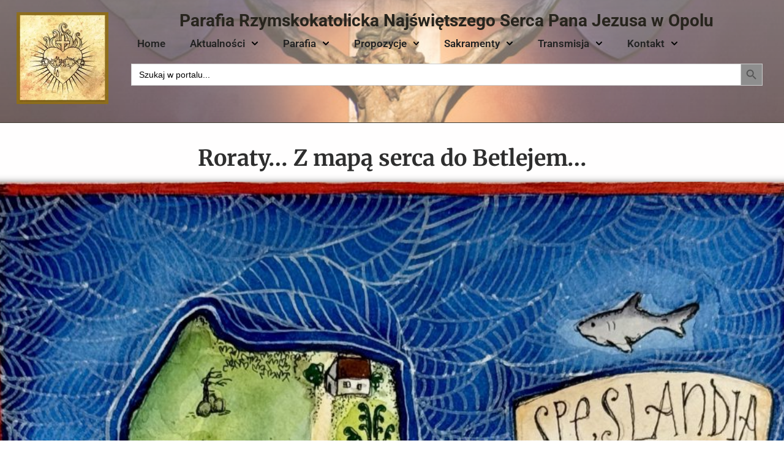

--- FILE ---
content_type: text/html; charset=UTF-8
request_url: https://jezuici.opole.pl/2023/12/roraty-z-mapa-serca-do-betlejem/
body_size: 21139
content:
<!doctype html>
<html lang="pl-PL" class="no-js" itemtype="https://schema.org/Blog" itemscope>
<head>
	<meta charset="UTF-8">
	<meta name="viewport" content="width=device-width, initial-scale=1, minimum-scale=1">
	<title>Roraty&#8230; Z mapą serca do Betlejem&#8230; &#8211; Parafia Rzymskokatolicka Najświętszego Serca Pana Jezusa w Opolu</title>
<meta name='robots' content='max-image-preview:large' />
	<style>img:is([sizes="auto" i], [sizes^="auto," i]) { contain-intrinsic-size: 3000px 1500px }</style>
	<link rel="alternate" type="application/rss+xml" title="Parafia Rzymskokatolicka Najświętszego Serca Pana Jezusa w Opolu &raquo; Kanał z wpisami" href="https://jezuici.opole.pl/feed/" />
<link rel="alternate" type="application/rss+xml" title="Parafia Rzymskokatolicka Najświętszego Serca Pana Jezusa w Opolu &raquo; Kanał z komentarzami" href="https://jezuici.opole.pl/comments/feed/" />
			<script>document.documentElement.classList.remove( 'no-js' );</script>
			<script>
window._wpemojiSettings = {"baseUrl":"https:\/\/s.w.org\/images\/core\/emoji\/16.0.1\/72x72\/","ext":".png","svgUrl":"https:\/\/s.w.org\/images\/core\/emoji\/16.0.1\/svg\/","svgExt":".svg","source":{"concatemoji":"https:\/\/jezuici.opole.pl\/wp-includes\/js\/wp-emoji-release.min.js?ver=6.8.3"}};
/*! This file is auto-generated */
!function(s,n){var o,i,e;function c(e){try{var t={supportTests:e,timestamp:(new Date).valueOf()};sessionStorage.setItem(o,JSON.stringify(t))}catch(e){}}function p(e,t,n){e.clearRect(0,0,e.canvas.width,e.canvas.height),e.fillText(t,0,0);var t=new Uint32Array(e.getImageData(0,0,e.canvas.width,e.canvas.height).data),a=(e.clearRect(0,0,e.canvas.width,e.canvas.height),e.fillText(n,0,0),new Uint32Array(e.getImageData(0,0,e.canvas.width,e.canvas.height).data));return t.every(function(e,t){return e===a[t]})}function u(e,t){e.clearRect(0,0,e.canvas.width,e.canvas.height),e.fillText(t,0,0);for(var n=e.getImageData(16,16,1,1),a=0;a<n.data.length;a++)if(0!==n.data[a])return!1;return!0}function f(e,t,n,a){switch(t){case"flag":return n(e,"\ud83c\udff3\ufe0f\u200d\u26a7\ufe0f","\ud83c\udff3\ufe0f\u200b\u26a7\ufe0f")?!1:!n(e,"\ud83c\udde8\ud83c\uddf6","\ud83c\udde8\u200b\ud83c\uddf6")&&!n(e,"\ud83c\udff4\udb40\udc67\udb40\udc62\udb40\udc65\udb40\udc6e\udb40\udc67\udb40\udc7f","\ud83c\udff4\u200b\udb40\udc67\u200b\udb40\udc62\u200b\udb40\udc65\u200b\udb40\udc6e\u200b\udb40\udc67\u200b\udb40\udc7f");case"emoji":return!a(e,"\ud83e\udedf")}return!1}function g(e,t,n,a){var r="undefined"!=typeof WorkerGlobalScope&&self instanceof WorkerGlobalScope?new OffscreenCanvas(300,150):s.createElement("canvas"),o=r.getContext("2d",{willReadFrequently:!0}),i=(o.textBaseline="top",o.font="600 32px Arial",{});return e.forEach(function(e){i[e]=t(o,e,n,a)}),i}function t(e){var t=s.createElement("script");t.src=e,t.defer=!0,s.head.appendChild(t)}"undefined"!=typeof Promise&&(o="wpEmojiSettingsSupports",i=["flag","emoji"],n.supports={everything:!0,everythingExceptFlag:!0},e=new Promise(function(e){s.addEventListener("DOMContentLoaded",e,{once:!0})}),new Promise(function(t){var n=function(){try{var e=JSON.parse(sessionStorage.getItem(o));if("object"==typeof e&&"number"==typeof e.timestamp&&(new Date).valueOf()<e.timestamp+604800&&"object"==typeof e.supportTests)return e.supportTests}catch(e){}return null}();if(!n){if("undefined"!=typeof Worker&&"undefined"!=typeof OffscreenCanvas&&"undefined"!=typeof URL&&URL.createObjectURL&&"undefined"!=typeof Blob)try{var e="postMessage("+g.toString()+"("+[JSON.stringify(i),f.toString(),p.toString(),u.toString()].join(",")+"));",a=new Blob([e],{type:"text/javascript"}),r=new Worker(URL.createObjectURL(a),{name:"wpTestEmojiSupports"});return void(r.onmessage=function(e){c(n=e.data),r.terminate(),t(n)})}catch(e){}c(n=g(i,f,p,u))}t(n)}).then(function(e){for(var t in e)n.supports[t]=e[t],n.supports.everything=n.supports.everything&&n.supports[t],"flag"!==t&&(n.supports.everythingExceptFlag=n.supports.everythingExceptFlag&&n.supports[t]);n.supports.everythingExceptFlag=n.supports.everythingExceptFlag&&!n.supports.flag,n.DOMReady=!1,n.readyCallback=function(){n.DOMReady=!0}}).then(function(){return e}).then(function(){var e;n.supports.everything||(n.readyCallback(),(e=n.source||{}).concatemoji?t(e.concatemoji):e.wpemoji&&e.twemoji&&(t(e.twemoji),t(e.wpemoji)))}))}((window,document),window._wpemojiSettings);
</script>
<style id='wp-emoji-styles-inline-css'>

	img.wp-smiley, img.emoji {
		display: inline !important;
		border: none !important;
		box-shadow: none !important;
		height: 1em !important;
		width: 1em !important;
		margin: 0 0.07em !important;
		vertical-align: -0.1em !important;
		background: none !important;
		padding: 0 !important;
	}
</style>
<link rel='stylesheet' id='wp-block-library-css' href='https://jezuici.opole.pl/wp-includes/css/dist/block-library/style.min.css?ver=6.8.3' media='all' />
<style id='classic-theme-styles-inline-css'>
/*! This file is auto-generated */
.wp-block-button__link{color:#fff;background-color:#32373c;border-radius:9999px;box-shadow:none;text-decoration:none;padding:calc(.667em + 2px) calc(1.333em + 2px);font-size:1.125em}.wp-block-file__button{background:#32373c;color:#fff;text-decoration:none}
</style>
<style id='global-styles-inline-css'>
:root{--wp--preset--aspect-ratio--square: 1;--wp--preset--aspect-ratio--4-3: 4/3;--wp--preset--aspect-ratio--3-4: 3/4;--wp--preset--aspect-ratio--3-2: 3/2;--wp--preset--aspect-ratio--2-3: 2/3;--wp--preset--aspect-ratio--16-9: 16/9;--wp--preset--aspect-ratio--9-16: 9/16;--wp--preset--color--black: #000000;--wp--preset--color--cyan-bluish-gray: #abb8c3;--wp--preset--color--white: #ffffff;--wp--preset--color--pale-pink: #f78da7;--wp--preset--color--vivid-red: #cf2e2e;--wp--preset--color--luminous-vivid-orange: #ff6900;--wp--preset--color--luminous-vivid-amber: #fcb900;--wp--preset--color--light-green-cyan: #7bdcb5;--wp--preset--color--vivid-green-cyan: #00d084;--wp--preset--color--pale-cyan-blue: #8ed1fc;--wp--preset--color--vivid-cyan-blue: #0693e3;--wp--preset--color--vivid-purple: #9b51e0;--wp--preset--color--theme-palette-1: var(--global-palette1);--wp--preset--color--theme-palette-2: var(--global-palette2);--wp--preset--color--theme-palette-3: var(--global-palette3);--wp--preset--color--theme-palette-4: var(--global-palette4);--wp--preset--color--theme-palette-5: var(--global-palette5);--wp--preset--color--theme-palette-6: var(--global-palette6);--wp--preset--color--theme-palette-7: var(--global-palette7);--wp--preset--color--theme-palette-8: var(--global-palette8);--wp--preset--color--theme-palette-9: var(--global-palette9);--wp--preset--gradient--vivid-cyan-blue-to-vivid-purple: linear-gradient(135deg,rgba(6,147,227,1) 0%,rgb(155,81,224) 100%);--wp--preset--gradient--light-green-cyan-to-vivid-green-cyan: linear-gradient(135deg,rgb(122,220,180) 0%,rgb(0,208,130) 100%);--wp--preset--gradient--luminous-vivid-amber-to-luminous-vivid-orange: linear-gradient(135deg,rgba(252,185,0,1) 0%,rgba(255,105,0,1) 100%);--wp--preset--gradient--luminous-vivid-orange-to-vivid-red: linear-gradient(135deg,rgba(255,105,0,1) 0%,rgb(207,46,46) 100%);--wp--preset--gradient--very-light-gray-to-cyan-bluish-gray: linear-gradient(135deg,rgb(238,238,238) 0%,rgb(169,184,195) 100%);--wp--preset--gradient--cool-to-warm-spectrum: linear-gradient(135deg,rgb(74,234,220) 0%,rgb(151,120,209) 20%,rgb(207,42,186) 40%,rgb(238,44,130) 60%,rgb(251,105,98) 80%,rgb(254,248,76) 100%);--wp--preset--gradient--blush-light-purple: linear-gradient(135deg,rgb(255,206,236) 0%,rgb(152,150,240) 100%);--wp--preset--gradient--blush-bordeaux: linear-gradient(135deg,rgb(254,205,165) 0%,rgb(254,45,45) 50%,rgb(107,0,62) 100%);--wp--preset--gradient--luminous-dusk: linear-gradient(135deg,rgb(255,203,112) 0%,rgb(199,81,192) 50%,rgb(65,88,208) 100%);--wp--preset--gradient--pale-ocean: linear-gradient(135deg,rgb(255,245,203) 0%,rgb(182,227,212) 50%,rgb(51,167,181) 100%);--wp--preset--gradient--electric-grass: linear-gradient(135deg,rgb(202,248,128) 0%,rgb(113,206,126) 100%);--wp--preset--gradient--midnight: linear-gradient(135deg,rgb(2,3,129) 0%,rgb(40,116,252) 100%);--wp--preset--font-size--small: var(--global-font-size-small);--wp--preset--font-size--medium: var(--global-font-size-medium);--wp--preset--font-size--large: var(--global-font-size-large);--wp--preset--font-size--x-large: 42px;--wp--preset--font-size--larger: var(--global-font-size-larger);--wp--preset--font-size--xxlarge: var(--global-font-size-xxlarge);--wp--preset--spacing--20: 0.44rem;--wp--preset--spacing--30: 0.67rem;--wp--preset--spacing--40: 1rem;--wp--preset--spacing--50: 1.5rem;--wp--preset--spacing--60: 2.25rem;--wp--preset--spacing--70: 3.38rem;--wp--preset--spacing--80: 5.06rem;--wp--preset--shadow--natural: 6px 6px 9px rgba(0, 0, 0, 0.2);--wp--preset--shadow--deep: 12px 12px 50px rgba(0, 0, 0, 0.4);--wp--preset--shadow--sharp: 6px 6px 0px rgba(0, 0, 0, 0.2);--wp--preset--shadow--outlined: 6px 6px 0px -3px rgba(255, 255, 255, 1), 6px 6px rgba(0, 0, 0, 1);--wp--preset--shadow--crisp: 6px 6px 0px rgba(0, 0, 0, 1);}:where(.is-layout-flex){gap: 0.5em;}:where(.is-layout-grid){gap: 0.5em;}body .is-layout-flex{display: flex;}.is-layout-flex{flex-wrap: wrap;align-items: center;}.is-layout-flex > :is(*, div){margin: 0;}body .is-layout-grid{display: grid;}.is-layout-grid > :is(*, div){margin: 0;}:where(.wp-block-columns.is-layout-flex){gap: 2em;}:where(.wp-block-columns.is-layout-grid){gap: 2em;}:where(.wp-block-post-template.is-layout-flex){gap: 1.25em;}:where(.wp-block-post-template.is-layout-grid){gap: 1.25em;}.has-black-color{color: var(--wp--preset--color--black) !important;}.has-cyan-bluish-gray-color{color: var(--wp--preset--color--cyan-bluish-gray) !important;}.has-white-color{color: var(--wp--preset--color--white) !important;}.has-pale-pink-color{color: var(--wp--preset--color--pale-pink) !important;}.has-vivid-red-color{color: var(--wp--preset--color--vivid-red) !important;}.has-luminous-vivid-orange-color{color: var(--wp--preset--color--luminous-vivid-orange) !important;}.has-luminous-vivid-amber-color{color: var(--wp--preset--color--luminous-vivid-amber) !important;}.has-light-green-cyan-color{color: var(--wp--preset--color--light-green-cyan) !important;}.has-vivid-green-cyan-color{color: var(--wp--preset--color--vivid-green-cyan) !important;}.has-pale-cyan-blue-color{color: var(--wp--preset--color--pale-cyan-blue) !important;}.has-vivid-cyan-blue-color{color: var(--wp--preset--color--vivid-cyan-blue) !important;}.has-vivid-purple-color{color: var(--wp--preset--color--vivid-purple) !important;}.has-black-background-color{background-color: var(--wp--preset--color--black) !important;}.has-cyan-bluish-gray-background-color{background-color: var(--wp--preset--color--cyan-bluish-gray) !important;}.has-white-background-color{background-color: var(--wp--preset--color--white) !important;}.has-pale-pink-background-color{background-color: var(--wp--preset--color--pale-pink) !important;}.has-vivid-red-background-color{background-color: var(--wp--preset--color--vivid-red) !important;}.has-luminous-vivid-orange-background-color{background-color: var(--wp--preset--color--luminous-vivid-orange) !important;}.has-luminous-vivid-amber-background-color{background-color: var(--wp--preset--color--luminous-vivid-amber) !important;}.has-light-green-cyan-background-color{background-color: var(--wp--preset--color--light-green-cyan) !important;}.has-vivid-green-cyan-background-color{background-color: var(--wp--preset--color--vivid-green-cyan) !important;}.has-pale-cyan-blue-background-color{background-color: var(--wp--preset--color--pale-cyan-blue) !important;}.has-vivid-cyan-blue-background-color{background-color: var(--wp--preset--color--vivid-cyan-blue) !important;}.has-vivid-purple-background-color{background-color: var(--wp--preset--color--vivid-purple) !important;}.has-black-border-color{border-color: var(--wp--preset--color--black) !important;}.has-cyan-bluish-gray-border-color{border-color: var(--wp--preset--color--cyan-bluish-gray) !important;}.has-white-border-color{border-color: var(--wp--preset--color--white) !important;}.has-pale-pink-border-color{border-color: var(--wp--preset--color--pale-pink) !important;}.has-vivid-red-border-color{border-color: var(--wp--preset--color--vivid-red) !important;}.has-luminous-vivid-orange-border-color{border-color: var(--wp--preset--color--luminous-vivid-orange) !important;}.has-luminous-vivid-amber-border-color{border-color: var(--wp--preset--color--luminous-vivid-amber) !important;}.has-light-green-cyan-border-color{border-color: var(--wp--preset--color--light-green-cyan) !important;}.has-vivid-green-cyan-border-color{border-color: var(--wp--preset--color--vivid-green-cyan) !important;}.has-pale-cyan-blue-border-color{border-color: var(--wp--preset--color--pale-cyan-blue) !important;}.has-vivid-cyan-blue-border-color{border-color: var(--wp--preset--color--vivid-cyan-blue) !important;}.has-vivid-purple-border-color{border-color: var(--wp--preset--color--vivid-purple) !important;}.has-vivid-cyan-blue-to-vivid-purple-gradient-background{background: var(--wp--preset--gradient--vivid-cyan-blue-to-vivid-purple) !important;}.has-light-green-cyan-to-vivid-green-cyan-gradient-background{background: var(--wp--preset--gradient--light-green-cyan-to-vivid-green-cyan) !important;}.has-luminous-vivid-amber-to-luminous-vivid-orange-gradient-background{background: var(--wp--preset--gradient--luminous-vivid-amber-to-luminous-vivid-orange) !important;}.has-luminous-vivid-orange-to-vivid-red-gradient-background{background: var(--wp--preset--gradient--luminous-vivid-orange-to-vivid-red) !important;}.has-very-light-gray-to-cyan-bluish-gray-gradient-background{background: var(--wp--preset--gradient--very-light-gray-to-cyan-bluish-gray) !important;}.has-cool-to-warm-spectrum-gradient-background{background: var(--wp--preset--gradient--cool-to-warm-spectrum) !important;}.has-blush-light-purple-gradient-background{background: var(--wp--preset--gradient--blush-light-purple) !important;}.has-blush-bordeaux-gradient-background{background: var(--wp--preset--gradient--blush-bordeaux) !important;}.has-luminous-dusk-gradient-background{background: var(--wp--preset--gradient--luminous-dusk) !important;}.has-pale-ocean-gradient-background{background: var(--wp--preset--gradient--pale-ocean) !important;}.has-electric-grass-gradient-background{background: var(--wp--preset--gradient--electric-grass) !important;}.has-midnight-gradient-background{background: var(--wp--preset--gradient--midnight) !important;}.has-small-font-size{font-size: var(--wp--preset--font-size--small) !important;}.has-medium-font-size{font-size: var(--wp--preset--font-size--medium) !important;}.has-large-font-size{font-size: var(--wp--preset--font-size--large) !important;}.has-x-large-font-size{font-size: var(--wp--preset--font-size--x-large) !important;}
:where(.wp-block-post-template.is-layout-flex){gap: 1.25em;}:where(.wp-block-post-template.is-layout-grid){gap: 1.25em;}
:where(.wp-block-columns.is-layout-flex){gap: 2em;}:where(.wp-block-columns.is-layout-grid){gap: 2em;}
:root :where(.wp-block-pullquote){font-size: 1.5em;line-height: 1.6;}
</style>
<link rel='stylesheet' id='contact-form-7-css' href='https://jezuici.opole.pl/wp-content/plugins/contact-form-7/includes/css/styles.css?ver=6.1.3' media='all' />
<link rel='stylesheet' id='tpay_gateway_css-css' href='https://jezuici.opole.pl/wp-content/plugins/tpay-woocommerce-2/views/assets/main.css?ver=1769357795' media='all' />
<style id='woocommerce-inline-inline-css'>
.woocommerce form .form-row .required { visibility: visible; }
</style>
<link rel='stylesheet' id='ivory-search-styles-css' href='https://jezuici.opole.pl/wp-content/plugins/add-search-to-menu/public/css/ivory-search.min.css?ver=5.5.12' media='all' />
<link rel='stylesheet' id='brands-styles-css' href='https://jezuici.opole.pl/wp-content/plugins/woocommerce/assets/css/brands.css?ver=10.1.3' media='all' />
<link rel='stylesheet' id='kadence-global-css' href='https://jezuici.opole.pl/wp-content/themes/kadence/assets/css/global.min.css?ver=1.3.4' media='all' />
<style id='kadence-global-inline-css'>
/* Kadence Base CSS */
:root{--global-palette1:#dd6b20;--global-palette2:#cf3033;--global-palette3:#27241d;--global-palette4:#423d33;--global-palette5:#504a40;--global-palette6:#625d52;--global-palette7:#e8e6e1;--global-palette8:#faf9f7;--global-palette9:#ffffff;--global-palette9rgb:255, 255, 255;--global-palette-highlight:#368cdd;--global-palette-highlight-alt:rgba(43,108,176,0.97);--global-palette-highlight-alt2:var(--global-palette9);--global-palette-btn-bg:var(--global-palette1);--global-palette-btn-bg-hover:var(--global-palette2);--global-palette-btn:var(--global-palette9);--global-palette-btn-hover:var(--global-palette9);--global-body-font-family:-apple-system,BlinkMacSystemFont,"Segoe UI",Roboto,Oxygen-Sans,Ubuntu,Cantarell,"Helvetica Neue",sans-serif, "Apple Color Emoji", "Segoe UI Emoji", "Segoe UI Symbol";--global-heading-font-family:inherit;--global-primary-nav-font-family:inherit;--global-fallback-font:sans-serif;--global-display-fallback-font:sans-serif;--global-content-width:1290px;--global-content-wide-width:calc(1290px + 230px);--global-content-narrow-width:842px;--global-content-edge-padding:1.5rem;--global-content-boxed-padding:2rem;--global-calc-content-width:calc(1290px - var(--global-content-edge-padding) - var(--global-content-edge-padding) );--wp--style--global--content-size:var(--global-calc-content-width);}.wp-site-blocks{--global-vw:calc( 100vw - ( 0.5 * var(--scrollbar-offset)));}:root body.kadence-elementor-colors{--e-global-color-kadence1:var(--global-palette1);--e-global-color-kadence2:var(--global-palette2);--e-global-color-kadence3:var(--global-palette3);--e-global-color-kadence4:var(--global-palette4);--e-global-color-kadence5:var(--global-palette5);--e-global-color-kadence6:var(--global-palette6);--e-global-color-kadence7:var(--global-palette7);--e-global-color-kadence8:var(--global-palette8);--e-global-color-kadence9:var(--global-palette9);}body{background:var(--global-palette8);}body, input, select, optgroup, textarea{font-weight:400;font-size:17px;line-height:1.6;font-family:var(--global-body-font-family);color:var(--global-palette4);}.content-bg, body.content-style-unboxed .site{background-color:var(--global-palette9);}h1,h2,h3,h4,h5,h6{font-family:var(--global-heading-font-family);}h1{font-weight:700;font-size:32px;line-height:1.5;color:var(--global-palette3);}h2{font-weight:700;font-size:28px;line-height:1.5;color:var(--global-palette3);}h3{font-weight:700;font-size:24px;line-height:1.5;color:var(--global-palette3);}h4{font-weight:700;font-size:22px;line-height:1.5;color:var(--global-palette4);}h5{font-weight:700;font-size:20px;line-height:1.5;color:var(--global-palette4);}h6{font-weight:700;font-size:18px;line-height:1.5;color:var(--global-palette5);}.entry-hero .kadence-breadcrumbs{max-width:1290px;}.site-container, .site-header-row-layout-contained, .site-footer-row-layout-contained, .entry-hero-layout-contained, .comments-area, .alignfull > .wp-block-cover__inner-container, .alignwide > .wp-block-cover__inner-container{max-width:var(--global-content-width);}.content-width-narrow .content-container.site-container, .content-width-narrow .hero-container.site-container{max-width:var(--global-content-narrow-width);}@media all and (min-width: 1520px){.wp-site-blocks .content-container  .alignwide{margin-left:-115px;margin-right:-115px;width:unset;max-width:unset;}}@media all and (min-width: 1102px){.content-width-narrow .wp-site-blocks .content-container .alignwide{margin-left:-130px;margin-right:-130px;width:unset;max-width:unset;}}.content-style-boxed .wp-site-blocks .entry-content .alignwide{margin-left:calc( -1 * var( --global-content-boxed-padding ) );margin-right:calc( -1 * var( --global-content-boxed-padding ) );}.content-area{margin-top:5rem;margin-bottom:5rem;}@media all and (max-width: 1024px){.content-area{margin-top:3rem;margin-bottom:3rem;}}@media all and (max-width: 767px){.content-area{margin-top:2rem;margin-bottom:2rem;}}@media all and (max-width: 1024px){:root{--global-content-boxed-padding:2rem;}}@media all and (max-width: 767px){:root{--global-content-boxed-padding:1.5rem;}}.entry-content-wrap{padding:2rem;}@media all and (max-width: 1024px){.entry-content-wrap{padding:2rem;}}@media all and (max-width: 767px){.entry-content-wrap{padding:1.5rem;}}.entry.single-entry{box-shadow:0px 15px 15px -10px rgba(0,0,0,0.05);}.entry.loop-entry{box-shadow:0px 15px 15px -10px rgba(0,0,0,0.05);}.loop-entry .entry-content-wrap{padding:2rem;}@media all and (max-width: 1024px){.loop-entry .entry-content-wrap{padding:2rem;}}@media all and (max-width: 767px){.loop-entry .entry-content-wrap{padding:1.5rem;}}button, .button, .wp-block-button__link, input[type="button"], input[type="reset"], input[type="submit"], .fl-button, .elementor-button-wrapper .elementor-button, .wc-block-components-checkout-place-order-button, .wc-block-cart__submit{box-shadow:0px 0px 0px -7px rgba(0,0,0,0);}button:hover, button:focus, button:active, .button:hover, .button:focus, .button:active, .wp-block-button__link:hover, .wp-block-button__link:focus, .wp-block-button__link:active, input[type="button"]:hover, input[type="button"]:focus, input[type="button"]:active, input[type="reset"]:hover, input[type="reset"]:focus, input[type="reset"]:active, input[type="submit"]:hover, input[type="submit"]:focus, input[type="submit"]:active, .elementor-button-wrapper .elementor-button:hover, .elementor-button-wrapper .elementor-button:focus, .elementor-button-wrapper .elementor-button:active, .wc-block-cart__submit:hover{box-shadow:0px 15px 25px -7px rgba(0,0,0,0.1);}.kb-button.kb-btn-global-outline.kb-btn-global-inherit{padding-top:calc(px - 2px);padding-right:calc(px - 2px);padding-bottom:calc(px - 2px);padding-left:calc(px - 2px);}@media all and (min-width: 1025px){.transparent-header .entry-hero .entry-hero-container-inner{padding-top:100px;}}@media all and (max-width: 1024px){.mobile-transparent-header .entry-hero .entry-hero-container-inner{padding-top:100px;}}@media all and (max-width: 767px){.mobile-transparent-header .entry-hero .entry-hero-container-inner{padding-top:100px;}}.entry-hero.post-hero-section .entry-header{min-height:200px;}
/* Kadence Header CSS */
@media all and (max-width: 1024px){.mobile-transparent-header #masthead{position:absolute;left:0px;right:0px;z-index:100;}.kadence-scrollbar-fixer.mobile-transparent-header #masthead{right:var(--scrollbar-offset,0);}.mobile-transparent-header #masthead, .mobile-transparent-header .site-top-header-wrap .site-header-row-container-inner, .mobile-transparent-header .site-main-header-wrap .site-header-row-container-inner, .mobile-transparent-header .site-bottom-header-wrap .site-header-row-container-inner{background:transparent;}.site-header-row-tablet-layout-fullwidth, .site-header-row-tablet-layout-standard{padding:0px;}}@media all and (min-width: 1025px){.transparent-header #masthead{position:absolute;left:0px;right:0px;z-index:100;}.transparent-header.kadence-scrollbar-fixer #masthead{right:var(--scrollbar-offset,0);}.transparent-header #masthead, .transparent-header .site-top-header-wrap .site-header-row-container-inner, .transparent-header .site-main-header-wrap .site-header-row-container-inner, .transparent-header .site-bottom-header-wrap .site-header-row-container-inner{background:transparent;}}.site-branding a.brand img{max-width:218px;}.site-branding a.brand img.svg-logo-image{width:218px;}@media all and (max-width: 767px){.site-branding a.brand img{max-width:800px;}.site-branding a.brand img.svg-logo-image{width:800px;}}.site-branding{padding:0px 0px 0px 0px;}.site-branding .site-title{font-weight:700;font-size:26px;line-height:1.2;color:var(--global-palette3);}#masthead, #masthead .kadence-sticky-header.item-is-fixed:not(.item-at-start):not(.site-header-row-container):not(.site-main-header-wrap), #masthead .kadence-sticky-header.item-is-fixed:not(.item-at-start) > .site-header-row-container-inner{background:#ffffff;}.site-main-header-inner-wrap{min-height:100px;}.header-navigation[class*="header-navigation-style-underline"] .header-menu-container.primary-menu-container>ul>li>a:after{width:calc( 100% - 1.2em);}.main-navigation .primary-menu-container > ul > li.menu-item > a{padding-left:calc(1.2em / 2);padding-right:calc(1.2em / 2);padding-top:0.6em;padding-bottom:0.6em;color:var(--global-palette5);}.main-navigation .primary-menu-container > ul > li.menu-item .dropdown-nav-special-toggle{right:calc(1.2em / 2);}.main-navigation .primary-menu-container > ul li.menu-item > a{font-style:normal;}.main-navigation .primary-menu-container > ul > li.menu-item > a:hover{color:var(--global-palette-highlight);}.main-navigation .primary-menu-container > ul > li.menu-item.current-menu-item > a{color:var(--global-palette3);}.header-navigation .header-menu-container ul ul.sub-menu, .header-navigation .header-menu-container ul ul.submenu{background:var(--global-palette3);box-shadow:0px 2px 13px 0px rgba(0,0,0,0.1);}.header-navigation .header-menu-container ul ul li.menu-item, .header-menu-container ul.menu > li.kadence-menu-mega-enabled > ul > li.menu-item > a{border-bottom:1px solid rgba(255,255,255,0.1);}.header-navigation .header-menu-container ul ul li.menu-item > a{width:200px;padding-top:1em;padding-bottom:1em;color:var(--global-palette8);font-size:12px;}.header-navigation .header-menu-container ul ul li.menu-item > a:hover{color:var(--global-palette9);background:var(--global-palette4);}.header-navigation .header-menu-container ul ul li.menu-item.current-menu-item > a{color:var(--global-palette9);background:var(--global-palette4);}.mobile-toggle-open-container .menu-toggle-open, .mobile-toggle-open-container .menu-toggle-open:focus{color:var(--global-palette5);padding:0.4em 0.6em 0.4em 0.6em;font-size:14px;}.mobile-toggle-open-container .menu-toggle-open.menu-toggle-style-bordered{border:1px solid currentColor;}.mobile-toggle-open-container .menu-toggle-open .menu-toggle-icon{font-size:20px;}.mobile-toggle-open-container .menu-toggle-open:hover, .mobile-toggle-open-container .menu-toggle-open:focus-visible{color:var(--global-palette-highlight);}.mobile-navigation ul li{font-size:14px;}.mobile-navigation ul li a{padding-top:1em;padding-bottom:1em;}.mobile-navigation ul li > a, .mobile-navigation ul li.menu-item-has-children > .drawer-nav-drop-wrap{color:var(--global-palette8);}.mobile-navigation ul li.current-menu-item > a, .mobile-navigation ul li.current-menu-item.menu-item-has-children > .drawer-nav-drop-wrap{color:var(--global-palette-highlight);}.mobile-navigation ul li.menu-item-has-children .drawer-nav-drop-wrap, .mobile-navigation ul li:not(.menu-item-has-children) a{border-bottom:1px solid rgba(255,255,255,0.1);}.mobile-navigation:not(.drawer-navigation-parent-toggle-true) ul li.menu-item-has-children .drawer-nav-drop-wrap button{border-left:1px solid rgba(255,255,255,0.1);}#mobile-drawer .drawer-header .drawer-toggle{padding:0.6em 0.15em 0.6em 0.15em;font-size:24px;}
/* Kadence Footer CSS */
.site-bottom-footer-inner-wrap{padding-top:30px;padding-bottom:30px;grid-column-gap:30px;}.site-bottom-footer-inner-wrap .widget{margin-bottom:30px;}.site-bottom-footer-inner-wrap .site-footer-section:not(:last-child):after{right:calc(-30px / 2);}
/* Kadence Woo CSS */
.entry-hero.product-hero-section .entry-header{min-height:200px;}.product-title .single-category{font-weight:700;font-size:32px;line-height:1.5;color:var(--global-palette3);}.wp-site-blocks .product-hero-section .extra-title{font-weight:700;font-size:32px;line-height:1.5;}body.single-product{background:var(--global-palette8);}body.single-product .content-bg, body.content-style-unboxed.single-product .site{background:var(--global-palette7);}body.archive.tax-woo-product, body.post-type-archive-product{background:var(--global-palette8);}body.archive.tax-woo-product .content-bg, body.content-style-unboxed.archive.tax-woo-product .site, body.post-type-archive-product .content-bg, body.content-style-unboxed.archive.post-type-archive-product .site, body.content-style-unboxed.archive.tax-woo-product .content-bg.loop-entry .content-bg:not(.loop-entry), body.content-style-unboxed.post-type-archive-product .content-bg.loop-entry .content-bg:not(.loop-entry){background:var(--global-palette7);}.entry-hero.product-archive-hero-section .entry-header{min-height:10px;}.woocommerce ul.products.woo-archive-btn-button .product-action-wrap .button:not(.kb-button), .woocommerce ul.products li.woo-archive-btn-button .button:not(.kb-button), .wc-block-grid__product.woo-archive-btn-button .product-details .wc-block-grid__product-add-to-cart .wp-block-button__link{border:2px none transparent;box-shadow:0px 0px 0px 0px rgba(0,0,0,0.0);}.woocommerce ul.products.woo-archive-btn-button .product-action-wrap .button:not(.kb-button):hover, .woocommerce ul.products li.woo-archive-btn-button .button:not(.kb-button):hover, .wc-block-grid__product.woo-archive-btn-button .product-details .wc-block-grid__product-add-to-cart .wp-block-button__link:hover{box-shadow:0px 0px 0px 0px rgba(0,0,0,0);}
</style>
<link rel='stylesheet' id='kadence-header-css' href='https://jezuici.opole.pl/wp-content/themes/kadence/assets/css/header.min.css?ver=1.3.4' media='all' />
<link rel='stylesheet' id='kadence-content-css' href='https://jezuici.opole.pl/wp-content/themes/kadence/assets/css/content.min.css?ver=1.3.4' media='all' />
<link rel='stylesheet' id='kadence-related-posts-css' href='https://jezuici.opole.pl/wp-content/themes/kadence/assets/css/related-posts.min.css?ver=1.3.4' media='all' />
<link rel='stylesheet' id='kad-splide-css' href='https://jezuici.opole.pl/wp-content/themes/kadence/assets/css/kadence-splide.min.css?ver=1.3.4' media='all' />
<link rel='stylesheet' id='kadence-woocommerce-css' href='https://jezuici.opole.pl/wp-content/themes/kadence/assets/css/woocommerce.min.css?ver=1.3.4' media='all' />
<link rel='stylesheet' id='kadence-footer-css' href='https://jezuici.opole.pl/wp-content/themes/kadence/assets/css/footer.min.css?ver=1.3.4' media='all' />
<link rel='stylesheet' id='elementor-frontend-css' href='https://jezuici.opole.pl/wp-content/plugins/elementor/assets/css/frontend.min.css?ver=3.34.2' media='all' />
<link rel='stylesheet' id='widget-image-css' href='https://jezuici.opole.pl/wp-content/plugins/elementor/assets/css/widget-image.min.css?ver=3.34.2' media='all' />
<link rel='stylesheet' id='widget-heading-css' href='https://jezuici.opole.pl/wp-content/plugins/elementor/assets/css/widget-heading.min.css?ver=3.34.2' media='all' />
<link rel='stylesheet' id='widget-nav-menu-css' href='https://jezuici.opole.pl/wp-content/plugins/elementor-pro/assets/css/widget-nav-menu.min.css?ver=3.34.1' media='all' />
<link rel='stylesheet' id='widget-post-info-css' href='https://jezuici.opole.pl/wp-content/plugins/elementor-pro/assets/css/widget-post-info.min.css?ver=3.34.1' media='all' />
<link rel='stylesheet' id='widget-icon-list-css' href='https://jezuici.opole.pl/wp-content/plugins/elementor/assets/css/widget-icon-list.min.css?ver=3.34.2' media='all' />
<link rel='stylesheet' id='widget-author-box-css' href='https://jezuici.opole.pl/wp-content/plugins/elementor-pro/assets/css/widget-author-box.min.css?ver=3.34.1' media='all' />
<link rel='stylesheet' id='widget-post-navigation-css' href='https://jezuici.opole.pl/wp-content/plugins/elementor-pro/assets/css/widget-post-navigation.min.css?ver=3.34.1' media='all' />
<link rel='stylesheet' id='e-animation-pulse-css' href='https://jezuici.opole.pl/wp-content/plugins/elementor/assets/lib/animations/styles/e-animation-pulse.min.css?ver=3.34.2' media='all' />
<link rel='stylesheet' id='elementor-post-16875-css' href='https://jezuici.opole.pl/wp-content/uploads/elementor/css/post-16875.css?ver=1768983720' media='all' />
<link rel='stylesheet' id='elementor-post-17252-css' href='https://jezuici.opole.pl/wp-content/uploads/elementor/css/post-17252.css?ver=1768983721' media='all' />
<link rel='stylesheet' id='elementor-post-16920-css' href='https://jezuici.opole.pl/wp-content/uploads/elementor/css/post-16920.css?ver=1768983721' media='all' />
<link rel='stylesheet' id='elementor-post-17078-css' href='https://jezuici.opole.pl/wp-content/uploads/elementor/css/post-17078.css?ver=1768984030' media='all' />
<link rel='stylesheet' id='elementor-gf-local-roboto-css' href='https://jezuici.opole.pl/wp-content/uploads/elementor/google-fonts/css/roboto.css?ver=1747348359' media='all' />
<link rel='stylesheet' id='elementor-gf-local-robotoslab-css' href='https://jezuici.opole.pl/wp-content/uploads/elementor/google-fonts/css/robotoslab.css?ver=1747348368' media='all' />
<link rel='stylesheet' id='elementor-gf-local-merriweather-css' href='https://jezuici.opole.pl/wp-content/uploads/elementor/google-fonts/css/merriweather.css?ver=1747605166' media='all' />
<link rel='stylesheet' id='elementor-gf-local-lato-css' href='https://jezuici.opole.pl/wp-content/uploads/elementor/google-fonts/css/lato.css?ver=1747605661' media='all' />
<link rel='stylesheet' id='elementor-gf-local-opensans-css' href='https://jezuici.opole.pl/wp-content/uploads/elementor/google-fonts/css/opensans.css?ver=1747606598' media='all' />
<script src="https://jezuici.opole.pl/wp-includes/js/jquery/jquery.min.js?ver=3.7.1" id="jquery-core-js"></script>
<script src="https://jezuici.opole.pl/wp-includes/js/jquery/jquery-migrate.min.js?ver=3.4.1" id="jquery-migrate-js"></script>
<script src="https://jezuici.opole.pl/wp-content/plugins/woocommerce/assets/js/jquery-blockui/jquery.blockUI.min.js?ver=2.7.0-wc.10.1.3" id="jquery-blockui-js" defer data-wp-strategy="defer"></script>
<script src="https://jezuici.opole.pl/wp-content/plugins/woocommerce/assets/js/js-cookie/js.cookie.min.js?ver=2.1.4-wc.10.1.3" id="js-cookie-js" defer data-wp-strategy="defer"></script>
<script id="woocommerce-js-extra">
var woocommerce_params = {"ajax_url":"\/wp-admin\/admin-ajax.php","wc_ajax_url":"\/?wc-ajax=%%endpoint%%","i18n_password_show":"Poka\u017c has\u0142o","i18n_password_hide":"Ukryj has\u0142o"};
</script>
<script src="https://jezuici.opole.pl/wp-content/plugins/woocommerce/assets/js/frontend/woocommerce.min.js?ver=10.1.3" id="woocommerce-js" defer data-wp-strategy="defer"></script>
<link rel="https://api.w.org/" href="https://jezuici.opole.pl/wp-json/" /><link rel="alternate" title="JSON" type="application/json" href="https://jezuici.opole.pl/wp-json/wp/v2/posts/12848" /><link rel="EditURI" type="application/rsd+xml" title="RSD" href="https://jezuici.opole.pl/xmlrpc.php?rsd" />
<meta name="generator" content="WordPress 6.8.3" />
<meta name="generator" content="WooCommerce 10.1.3" />
<link rel="canonical" href="https://jezuici.opole.pl/2023/12/roraty-z-mapa-serca-do-betlejem/" />
<link rel='shortlink' href='https://jezuici.opole.pl/?p=12848' />
<link rel="alternate" title="oEmbed (JSON)" type="application/json+oembed" href="https://jezuici.opole.pl/wp-json/oembed/1.0/embed?url=https%3A%2F%2Fjezuici.opole.pl%2F2023%2F12%2Froraty-z-mapa-serca-do-betlejem%2F" />
<link rel="alternate" title="oEmbed (XML)" type="text/xml+oembed" href="https://jezuici.opole.pl/wp-json/oembed/1.0/embed?url=https%3A%2F%2Fjezuici.opole.pl%2F2023%2F12%2Froraty-z-mapa-serca-do-betlejem%2F&#038;format=xml" />
<link rel="stylesheet" href="https://cdnjs.cloudflare.com/ajax/libs/font-awesome/6.5.0/css/all.min.css">	<noscript><style>.woocommerce-product-gallery{ opacity: 1 !important; }</style></noscript>
	<meta name="generator" content="Elementor 3.34.2; features: e_font_icon_svg, additional_custom_breakpoints; settings: css_print_method-external, google_font-enabled, font_display-swap">
<style>.recentcomments a{display:inline !important;padding:0 !important;margin:0 !important;}</style>			<style>
				.e-con.e-parent:nth-of-type(n+4):not(.e-lazyloaded):not(.e-no-lazyload),
				.e-con.e-parent:nth-of-type(n+4):not(.e-lazyloaded):not(.e-no-lazyload) * {
					background-image: none !important;
				}
				@media screen and (max-height: 1024px) {
					.e-con.e-parent:nth-of-type(n+3):not(.e-lazyloaded):not(.e-no-lazyload),
					.e-con.e-parent:nth-of-type(n+3):not(.e-lazyloaded):not(.e-no-lazyload) * {
						background-image: none !important;
					}
				}
				@media screen and (max-height: 640px) {
					.e-con.e-parent:nth-of-type(n+2):not(.e-lazyloaded):not(.e-no-lazyload),
					.e-con.e-parent:nth-of-type(n+2):not(.e-lazyloaded):not(.e-no-lazyload) * {
						background-image: none !important;
					}
				}
			</style>
			<link rel="icon" href="https://jezuici.opole.pl/wp-content/uploads/2017/10/logo-100x100.jpg" sizes="32x32" />
<link rel="icon" href="https://jezuici.opole.pl/wp-content/uploads/2017/10/logo-226x226.jpg" sizes="192x192" />
<link rel="apple-touch-icon" href="https://jezuici.opole.pl/wp-content/uploads/2017/10/logo-226x226.jpg" />
<meta name="msapplication-TileImage" content="https://jezuici.opole.pl/wp-content/uploads/2017/10/logo-300x300.jpg" />
		<style id="wp-custom-css">
			/* TŁO DLA STRONY – gradient i obraz */
body {
    background:
        linear-gradient(rgba(255, 255, 255, 0.4), rgba(255, 255, 255, 0.1)),
        url('https://jezuici.opole.pl/wp-content/uploads/2025/06/jezuici_2017-11-29-1086.jpg')
        no-repeat center center fixed;
    background-size: cover;
    background-color: transparent;
}

/* HEADER i FOOTER z overlayem */
div[data-elementor-type="header"] {
    background:
        linear-gradient(rgba(255,255,255,0.7), rgba(255,255,255,0.4)),
        url('https://jezuici.opole.pl/wp-content/uploads/2025/06/jezuici_2017-11-29-1086.jpg')
        no-repeat center center fixed !important;
    background-size: cover !important;
}

div[data-elementor-type="footer"] {
    background:
        linear-gradient(rgba(0,0,0,0.3), rgba(0,0,0,0.4)),
        url('https://jezuici.opole.pl/wp-content/uploads/2025/06/jezuici_2017-11-29-1086.jpg')
        no-repeat center center fixed !important;
    background-size: cover !important;
}

/* USUNIĘCIE GLOBALNEGO TŁA MOTYWU (Kadence) */
body .site {
    background: transparent !important;
}

.elementor-pagination .page-numbers.prev:not(a),
.elementor-pagination .page-numbers.next:not(a) {
    display: none !important;
}
/* Kolor tekstu w menu głównym (nagłówek) */
.main-navigation ul li a {
  color: #ffffff !important;
}

/* === MENU NAGŁÓWEK === */

/* Zwykłe linki */
.elementor-nav-menu--main.elementor-nav-menu__container a {
  color: #222 !important;
}

/* Aktywny link */
.elementor-nav-menu--main.elementor-nav-menu__container .elementor-item-active {
  color: #fff !important;
  font-weight: 600;
}

/* Po najechaniu – biały */
.elementor-nav-menu--main.elementor-nav-menu__container a:hover {
  color: #fff !important;
}
/* ===== MENU W STOPCE (realne klasy) ===== */

/* Zwykłe linki */
footer .elementor-nav-menu a.elementor-item {
  color: #cccccc !important;
}

/* Aktywny link */
footer .elementor-nav-menu a.elementor-item.elementor-item-active {
  color: #ffffff !important;
  font-weight: 600;
}

/* Po najechaniu */
footer .elementor-nav-menu a.elementor-item:hover {
  color: #ffd700 !important;
}
/* === STRONICOWANIE GLOBALNE – HOME, KATEGORIE, WIDŻETY === */

/* Kontener paginacji */
.nav-links,
.elementor-pagination,
.wp-block-query-pagination {
  display: flex;
  justify-content: center;
  align-items: center;
  flex-wrap: wrap;
  gap: 0.25rem;
  margin-top: 2rem;
}

/* Pojedyncze numery stron – wspólny wygląd */
.nav-links .page-numbers,
.elementor-pagination .page-numbers,
.wp-block-query-pagination .page-numbers {
  display: inline-flex;
  align-items: center;
  justify-content: center;
  min-width: 40px;
  height: 40px;
  padding: 0 0.75rem;
  border-radius: 4px;
  border: 1px solid rgba(255, 255, 255, 0.35);
  background-color: rgba(15, 23, 42, 0.35);  /* ciemny, lekko przezroczysty */
  color: #f9fafb;
  font-size: 1rem;
  text-decoration: none;
  transition:
    background-color 0.2s ease,
    color 0.2s ease,
    border-color 0.2s ease,
    transform 0.15s ease;
}

/* Hover */
.nav-links .page-numbers:hover,
.elementor-pagination .page-numbers:hover,
.wp-block-query-pagination .page-numbers:hover {
  background-color: rgba(255, 255, 255, 0.9);
  color: #111827;
  border-color: rgba(255, 255, 255, 0.9);
  transform: translateY(-1px);
}

/* Aktywna strona – biała kostka ze złotą ramką */
.nav-links .page-numbers.current,
.elementor-pagination .page-numbers.current,
.wp-block-query-pagination .page-numbers.current {
  background-color: #ffffff;
  color: #111827;
  border-color: #fbbf24; /* złoty jak na ładnej paginacji */
  font-weight: 600;
}

/* Kropki "..." */
.nav-links .page-numbers.dots,
.elementor-pagination .page-numbers.dots,
.wp-block-query-pagination .page-numbers.dots {
  background: transparent;
  border-color: transparent;
  color: #e5e7eb;
  pointer-events: none;
  opacity: 0.7;
}

/* Strzałki poprzedni / następny */
.nav-links .page-numbers.next,
.nav-links .page-numbers.prev,
.elementor-pagination .page-numbers.next,
.elementor-pagination .page-numbers.prev,
.wp-block-query-pagination .page-numbers.next,
.wp-block-query-pagination .page-numbers.prev {
  min-width: auto;
  padding: 0 1rem;
}
/* === STRONICOWANIE – STRONA GŁÓWNA (Elementor Posts) === */

.elementor-pagination {
  display: flex;
  justify-content: center;
  align-items: center;
  flex-wrap: wrap;
  gap: 0.25rem;
  margin-top: 2.5rem !important;
}

/* pojedyncze numery stron – wygląd jak w kategoriach */
.elementor-pagination .page-numbers {
  display: inline-flex !important;
  align-items: center;
  justify-content: center;
  min-width: 40px;
  height: 40px;
  padding: 0 0.75rem;
  border-radius: 4px;
  border: 1px solid rgba(255, 255, 255, 0.35) !important;
  background-color: rgba(15, 23, 42, 0.35) !important;
  color: #f9fafb !important;
  font-size: 1rem;
  text-decoration: none;
  transition:
    background-color 0.2s ease,
    color 0.2s ease,
    border-color 0.2s ease,
    transform 0.15s ease;
}

/* hover */
.elementor-pagination .page-numbers:hover {
  background-color: rgba(255, 255, 255, 0.9) !important;
  color: #111827 !important;
  border-color: rgba(255, 255, 255, 0.9) !important;
  transform: translateY(-1px);
}

/* aktywna strona – biała kostka ze złotą ramką */
.elementor-pagination .page-numbers.current {
  background-color: #ffffff !important;
  color: #111827 !important;
  border-color: #fbbf24 !important;
  font-weight: 600;
}

/* strzałki poprzedni/następny */
.elementor-pagination .page-numbers.next,
.elementor-pagination .page-numbers.prev {
  min-width: auto;
  padding: 0 1rem;
}		</style>
					<style type="text/css">
					.is-form-id-17660 .is-search-submit:focus,
			.is-form-id-17660 .is-search-submit:hover,
			.is-form-id-17660 .is-search-submit,
            .is-form-id-17660 .is-search-icon {
			            background-color: #8e8e8e !important;            			}
            			.is-form-id-17660 .is-search-input::-webkit-input-placeholder {
			    color: #000000 !important;
			}
			.is-form-id-17660 .is-search-input:-moz-placeholder {
			    color: #000000 !important;
			    opacity: 1;
			}
			.is-form-id-17660 .is-search-input::-moz-placeholder {
			    color: #000000 !important;
			    opacity: 1;
			}
			.is-form-id-17660 .is-search-input:-ms-input-placeholder {
			    color: #000000 !important;
			}
                        			.is-form-style-1.is-form-id-17660 .is-search-input:focus,
			.is-form-style-1.is-form-id-17660 .is-search-input:hover,
			.is-form-style-1.is-form-id-17660 .is-search-input,
			.is-form-style-2.is-form-id-17660 .is-search-input:focus,
			.is-form-style-2.is-form-id-17660 .is-search-input:hover,
			.is-form-style-2.is-form-id-17660 .is-search-input,
			.is-form-style-3.is-form-id-17660 .is-search-input:focus,
			.is-form-style-3.is-form-id-17660 .is-search-input:hover,
			.is-form-style-3.is-form-id-17660 .is-search-input,
			.is-form-id-17660 .is-search-input:focus,
			.is-form-id-17660 .is-search-input:hover,
			.is-form-id-17660 .is-search-input {
                                color: #000000 !important;                                                                background-color: #ffffff !important;			}
                        			</style>
		</head>

<body class="wp-singular post-template-default single single-post postid-12848 single-format-standard wp-custom-logo wp-embed-responsive wp-theme-kadence theme-kadence woocommerce-no-js eio-default kadence footer-on-bottom hide-focus-outline link-style-no-underline content-title-style-normal content-width-narrow content-style-boxed content-vertical-padding-show non-transparent-header mobile-non-transparent-header kadence-elementor-colors elementor-default elementor-template-full-width elementor-kit-16875 elementor-page-17078 modula-best-grid-gallery">
<div id="wrapper" class="site wp-site-blocks">
			<a class="skip-link screen-reader-text scroll-ignore" href="#main">Przejdź do treści</a>
				<header data-elementor-type="header" data-elementor-id="17252" class="elementor elementor-17252 elementor-location-header" data-elementor-post-type="elementor_library">
			<div class="elementor-element elementor-element-2f726741 e-con-full e-flex e-con e-parent" data-id="2f726741" data-element_type="container" data-settings="{&quot;background_motion_fx_devices&quot;:[&quot;desktop&quot;,&quot;tablet&quot;,&quot;mobile&quot;]}">
		<div class="elementor-element elementor-element-270df4ca e-con-full e-flex e-con e-child" data-id="270df4ca" data-element_type="container">
				<div class="elementor-element elementor-element-352b23f6 elementor-widget elementor-widget-theme-site-logo elementor-widget-image" data-id="352b23f6" data-element_type="widget" data-widget_type="theme-site-logo.default">
				<div class="elementor-widget-container">
											<a href="https://jezuici.opole.pl">
			<img width="150" height="150" src="https://jezuici.opole.pl/wp-content/uploads/2017/10/cropped-logo-150x150.webp" class="attachment-thumbnail size-thumbnail wp-image-16759" alt="" srcset="https://jezuici.opole.pl/wp-content/uploads/2017/10/cropped-logo-150x150.webp 150w, https://jezuici.opole.pl/wp-content/uploads/2017/10/cropped-logo-300x300.webp 300w, https://jezuici.opole.pl/wp-content/uploads/2017/10/cropped-logo-100x100.webp 100w, https://jezuici.opole.pl/wp-content/uploads/2017/10/cropped-logo.webp 512w" sizes="(max-width: 150px) 100vw, 150px" />				</a>
											</div>
				</div>
				</div>
		<div class="elementor-element elementor-element-23dd6fec e-con-full e-flex e-con e-child" data-id="23dd6fec" data-element_type="container">
				<div class="elementor-element elementor-element-6eaecbd4 elementor-widget__width-initial elementor-widget elementor-widget-theme-site-title elementor-widget-heading" data-id="6eaecbd4" data-element_type="widget" data-widget_type="theme-site-title.default">
				<div class="elementor-widget-container">
					<h2 class="elementor-heading-title elementor-size-default"><a href="https://jezuici.opole.pl">Parafia Rzymskokatolicka Najświętszego Serca Pana Jezusa w Opolu</a></h2>				</div>
				</div>
				<div class="elementor-element elementor-element-29b2e6f0 elementor-nav-menu--dropdown-tablet elementor-nav-menu__text-align-aside elementor-nav-menu--toggle elementor-nav-menu--burger elementor-widget elementor-widget-nav-menu" data-id="29b2e6f0" data-element_type="widget" data-settings="{&quot;submenu_icon&quot;:{&quot;value&quot;:&quot;&lt;svg aria-hidden=\&quot;true\&quot; class=\&quot;fa-svg-chevron-down e-font-icon-svg e-fas-chevron-down\&quot; viewBox=\&quot;0 0 448 512\&quot; xmlns=\&quot;http:\/\/www.w3.org\/2000\/svg\&quot;&gt;&lt;path d=\&quot;M207.029 381.476L12.686 187.132c-9.373-9.373-9.373-24.569 0-33.941l22.667-22.667c9.357-9.357 24.522-9.375 33.901-.04L224 284.505l154.745-154.021c9.379-9.335 24.544-9.317 33.901.04l22.667 22.667c9.373 9.373 9.373 24.569 0 33.941L240.971 381.476c-9.373 9.372-24.569 9.372-33.942 0z\&quot;&gt;&lt;\/path&gt;&lt;\/svg&gt;&quot;,&quot;library&quot;:&quot;fa-solid&quot;},&quot;layout&quot;:&quot;horizontal&quot;,&quot;toggle&quot;:&quot;burger&quot;}" data-widget_type="nav-menu.default">
				<div class="elementor-widget-container">
								<nav aria-label="Menu" class="elementor-nav-menu--main elementor-nav-menu__container elementor-nav-menu--layout-horizontal e--pointer-background e--animation-fade">
				<ul id="menu-1-29b2e6f0" class="elementor-nav-menu"><li class="menu-item menu-item-type-post_type menu-item-object-page menu-item-home menu-item-17120"><a href="https://jezuici.opole.pl/" class="elementor-item">Home</a></li>
<li class="menu-item menu-item-type-custom menu-item-object-custom menu-item-has-children menu-item-11336"><a href="#" class="elementor-item elementor-item-anchor">Aktualności</a>
<ul class="sub-menu elementor-nav-menu--dropdown">
	<li class="menu-item menu-item-type-taxonomy menu-item-object-category menu-item-has-children menu-item-17412"><a href="https://jezuici.opole.pl/category/remont/" class="elementor-sub-item">Remont</a>
	<ul class="sub-menu elementor-nav-menu--dropdown">
		<li class="menu-item menu-item-type-post_type menu-item-object-page menu-item-17041"><a href="https://jezuici.opole.pl/ofiara/" class="elementor-sub-item">Zbiórki na odnowę</a></li>
	</ul>
</li>
	<li class="menu-item menu-item-type-taxonomy menu-item-object-category menu-item-18384"><a href="https://jezuici.opole.pl/category/profittlich/" class="elementor-sub-item">100 lat / Profittlich</a></li>
	<li class="menu-item menu-item-type-post_type menu-item-object-page menu-item-1448"><a href="https://jezuici.opole.pl/parafia/ogloszenia-parafialne/" class="elementor-sub-item">Ogłoszenia parafialne</a></li>
	<li class="menu-item menu-item-type-taxonomy menu-item-object-category menu-item-8960"><a href="https://jezuici.opole.pl/category/celebransi/" class="elementor-sub-item">Celebransi/Spowiednicy</a></li>
	<li class="menu-item menu-item-type-post_type menu-item-object-page menu-item-1443"><a href="https://jezuici.opole.pl/parafia/intencje-mszalne/" class="elementor-sub-item">Intencje mszalne</a></li>
	<li class="menu-item menu-item-type-taxonomy menu-item-object-category menu-item-has-children menu-item-6725"><a href="https://jezuici.opole.pl/category/pwm/" class="elementor-sub-item">Piątkowe wieczory</a>
	<ul class="sub-menu elementor-nav-menu--dropdown">
		<li class="menu-item menu-item-type-taxonomy menu-item-object-category menu-item-8647"><a href="https://jezuici.opole.pl/category/pwm/1pt-serce-jezusa/" class="elementor-sub-item">1pt &#8211; Serce Jezusa</a></li>
		<li class="menu-item menu-item-type-taxonomy menu-item-object-category menu-item-8649"><a href="https://jezuici.opole.pl/category/pwm/2pt-rodzinny/" class="elementor-sub-item">2pt &#8211; rodzinny</a></li>
		<li class="menu-item menu-item-type-taxonomy menu-item-object-category menu-item-8650"><a href="https://jezuici.opole.pl/category/pwm/3pt-mlodziezowy/" class="elementor-sub-item">3pt &#8211; młodzieżowy</a></li>
		<li class="menu-item menu-item-type-taxonomy menu-item-object-category menu-item-8651"><a href="https://jezuici.opole.pl/category/pwm/4pt-punkt-ignacjanski/" class="elementor-sub-item">4pt &#8211; Punkt Ignacjański</a></li>
		<li class="menu-item menu-item-type-taxonomy menu-item-object-category menu-item-8652"><a href="https://jezuici.opole.pl/category/pwm/5pt-jeden-punkt/" class="elementor-sub-item">5pt &#8211; Jeden Punkt</a></li>
	</ul>
</li>
	<li class="menu-item menu-item-type-taxonomy menu-item-object-category menu-item-6526"><a href="https://jezuici.opole.pl/category/msza-rodzinna/" class="elementor-sub-item">Msza rodzinna</a></li>
	<li class="menu-item menu-item-type-taxonomy menu-item-object-category current-post-ancestor current-menu-parent current-post-parent menu-item-11335"><a href="https://jezuici.opole.pl/category/glowna/aktualnosci/" class="elementor-sub-item">Z życia parafii</a></li>
</ul>
</li>
<li class="menu-item menu-item-type-custom menu-item-object-custom menu-item-has-children menu-item-1255"><a href="#" class="elementor-item elementor-item-anchor">Parafia</a>
<ul class="sub-menu elementor-nav-menu--dropdown">
	<li class="menu-item menu-item-type-post_type menu-item-object-page menu-item-14732"><a href="https://jezuici.opole.pl/ochrona-dzieci/" class="elementor-sub-item">Ochrona dzieci</a></li>
	<li class="menu-item menu-item-type-post_type menu-item-object-page menu-item-11272"><a href="https://jezuici.opole.pl/sakramenty/eucharystia1/" class="elementor-sub-item">Msze święte</a></li>
	<li class="menu-item menu-item-type-post_type menu-item-object-page menu-item-4554"><a href="https://jezuici.opole.pl/parafia/porzadek-nabozenstw/" class="elementor-sub-item">Nabożeństwa</a></li>
	<li class="menu-item menu-item-type-post_type menu-item-object-page menu-item-4528"><a href="https://jezuici.opole.pl/parafia/kancelaria/" class="elementor-sub-item">Kancelaria</a></li>
	<li class="menu-item menu-item-type-post_type menu-item-object-page menu-item-1423"><a href="https://jezuici.opole.pl/parafia/ksieza/" class="elementor-sub-item">Jezuici opolscy</a></li>
	<li class="menu-item menu-item-type-post_type menu-item-object-page menu-item-1259"><a href="https://jezuici.opole.pl/parafia/historia-parafii/" class="elementor-sub-item">Historia parafii</a></li>
	<li class="menu-item menu-item-type-post_type menu-item-object-page menu-item-1262"><a href="https://jezuici.opole.pl/parafia/kosciol-architektura/" class="elementor-sub-item">Kościół – Architektura</a></li>
	<li class="menu-item menu-item-type-post_type menu-item-object-page menu-item-1954"><a href="https://jezuici.opole.pl/parafia/zdjecia-kosciola/" class="elementor-sub-item">Zdjęcia kościoła</a></li>
</ul>
</li>
<li class="menu-item menu-item-type-custom menu-item-object-custom menu-item-has-children menu-item-18103"><a href="#" class="elementor-item elementor-item-anchor">Propozycje</a>
<ul class="sub-menu elementor-nav-menu--dropdown">
	<li class="menu-item menu-item-type-taxonomy menu-item-object-category menu-item-19245"><a href="https://jezuici.opole.pl/category/msza-rodzinna/" class="elementor-sub-item">Msza rodzinna</a></li>
	<li class="menu-item menu-item-type-taxonomy menu-item-object-category menu-item-18476"><a href="https://jezuici.opole.pl/category/promyki/" class="elementor-sub-item">Schola dziecięca &#8211; Promyki</a></li>
	<li class="menu-item menu-item-type-post_type menu-item-object-page menu-item-18126"><a href="https://jezuici.opole.pl/propozycje/schola-dziecieca/" class="elementor-sub-item">Schola rodzinna &#8211; TworzyMY</a></li>
	<li class="menu-item menu-item-type-post_type menu-item-object-page menu-item-18118"><a href="https://jezuici.opole.pl/propozycje/schola-liturgiczna/" class="elementor-sub-item">Schola liturgiczna &#8211; Jezu(s)ici</a></li>
	<li class="menu-item menu-item-type-post_type menu-item-object-page menu-item-18138"><a href="https://jezuici.opole.pl/grupa-ignacjanska/" class="elementor-sub-item">Grupa IGNACJAńska</a></li>
	<li class="menu-item menu-item-type-post_type menu-item-object-page menu-item-18119"><a href="https://jezuici.opole.pl/propozycje/kawiarenka-dla-seniorow/" class="elementor-sub-item">Kawiarenka dla seniorów</a></li>
	<li class="menu-item menu-item-type-post_type menu-item-object-page menu-item-18106"><a href="https://jezuici.opole.pl/propozycje/do-jezusa-przez-maryje/" class="elementor-sub-item">Do Jezusa przez Maryję</a></li>
	<li class="menu-item menu-item-type-post_type menu-item-object-page menu-item-18140"><a href="https://jezuici.opole.pl/kana-welcome/" class="elementor-sub-item">Kana Welcome</a></li>
	<li class="menu-item menu-item-type-post_type menu-item-object-page menu-item-18109"><a href="https://jezuici.opole.pl/propozycje/ekipy-notre-dame/" class="elementor-sub-item">Ekipy Notre Dame</a></li>
	<li class="menu-item menu-item-type-post_type menu-item-object-page menu-item-18117"><a href="https://jezuici.opole.pl/propozycje/kdp/" class="elementor-sub-item">Katecheza Dobrego Pasterza</a></li>
	<li class="menu-item menu-item-type-post_type menu-item-object-page menu-item-18120"><a href="https://jezuici.opole.pl/propozycje/liturgiczna-sluzba-oltarza/" class="elementor-sub-item">Liturgiczna Służba Ołtarza</a></li>
	<li class="menu-item menu-item-type-post_type menu-item-object-page menu-item-18108"><a href="https://jezuici.opole.pl/propozycje/magis/" class="elementor-sub-item">Magis</a></li>
</ul>
</li>
<li class="menu-item menu-item-type-custom menu-item-object-custom menu-item-has-children menu-item-1200"><a href="#" class="elementor-item elementor-item-anchor">Sakramenty</a>
<ul class="sub-menu elementor-nav-menu--dropdown">
	<li class="menu-item menu-item-type-post_type menu-item-object-page menu-item-4678"><a href="https://jezuici.opole.pl/sakramenty/" class="elementor-sub-item">ZBIORCZO</a></li>
	<li class="menu-item menu-item-type-post_type menu-item-object-page menu-item-4652"><a href="https://jezuici.opole.pl/sakramenty/chrzest/" class="elementor-sub-item">Chrzest</a></li>
	<li class="menu-item menu-item-type-post_type menu-item-object-page menu-item-11157"><a href="https://jezuici.opole.pl/sakramenty/spowiedz/" class="elementor-sub-item">Spowiedź</a></li>
	<li class="menu-item menu-item-type-post_type menu-item-object-page menu-item-11251"><a href="https://jezuici.opole.pl/sakramenty/eucharystia1/" class="elementor-sub-item">Eucharystia</a></li>
	<li class="menu-item menu-item-type-post_type menu-item-object-page menu-item-4377"><a href="https://jezuici.opole.pl/sakramenty/i-komunia-2001a/" class="elementor-sub-item">I Komunia</a></li>
	<li class="menu-item menu-item-type-post_type menu-item-object-page menu-item-1251"><a href="https://jezuici.opole.pl/sakramenty/bierzmowanie/" class="elementor-sub-item">Bierzmowanie</a></li>
	<li class="menu-item menu-item-type-post_type menu-item-object-page menu-item-11150"><a href="https://jezuici.opole.pl/sakramenty/malzenstwo/" class="elementor-sub-item">Małżeństwo</a></li>
	<li class="menu-item menu-item-type-post_type menu-item-object-page menu-item-11256"><a href="https://jezuici.opole.pl/sakramenty/namaszczenie/" class="elementor-sub-item">Namaszczenie</a></li>
</ul>
</li>
<li class="menu-item menu-item-type-custom menu-item-object-custom menu-item-has-children menu-item-4032"><a href="#" class="elementor-item elementor-item-anchor">Transmisja</a>
<ul class="sub-menu elementor-nav-menu--dropdown">
	<li class="menu-item menu-item-type-post_type menu-item-object-page menu-item-4035"><a href="https://jezuici.opole.pl/transmisja/" class="elementor-sub-item">Transmisja z kościoła</a></li>
	<li class="menu-item menu-item-type-post_type menu-item-object-page menu-item-3399"><a href="https://jezuici.opole.pl/kaplica-adoracji/" class="elementor-sub-item">Kaplica adoracji</a></li>
</ul>
</li>
<li class="menu-item menu-item-type-custom menu-item-object-custom menu-item-has-children menu-item-4529"><a href="#" class="elementor-item elementor-item-anchor">Kontakt</a>
<ul class="sub-menu elementor-nav-menu--dropdown">
	<li class="menu-item menu-item-type-post_type menu-item-object-page menu-item-1176"><a href="https://jezuici.opole.pl/kontakt/" class="elementor-sub-item">Kontakt</a></li>
	<li class="menu-item menu-item-type-post_type menu-item-object-page menu-item-1499"><a href="https://jezuici.opole.pl/kontakt/finanse/" class="elementor-sub-item">Konto</a></li>
</ul>
</li>
</ul>			</nav>
					<div class="elementor-menu-toggle" role="button" tabindex="0" aria-label="Menu Toggle" aria-expanded="false">
			<svg aria-hidden="true" role="presentation" class="elementor-menu-toggle__icon--open e-font-icon-svg e-eicon-menu-bar" viewBox="0 0 1000 1000" xmlns="http://www.w3.org/2000/svg"><path d="M104 333H896C929 333 958 304 958 271S929 208 896 208H104C71 208 42 237 42 271S71 333 104 333ZM104 583H896C929 583 958 554 958 521S929 458 896 458H104C71 458 42 487 42 521S71 583 104 583ZM104 833H896C929 833 958 804 958 771S929 708 896 708H104C71 708 42 737 42 771S71 833 104 833Z"></path></svg><svg aria-hidden="true" role="presentation" class="elementor-menu-toggle__icon--close e-font-icon-svg e-eicon-close" viewBox="0 0 1000 1000" xmlns="http://www.w3.org/2000/svg"><path d="M742 167L500 408 258 167C246 154 233 150 217 150 196 150 179 158 167 167 154 179 150 196 150 212 150 229 154 242 171 254L408 500 167 742C138 771 138 800 167 829 196 858 225 858 254 829L496 587 738 829C750 842 767 846 783 846 800 846 817 842 829 829 842 817 846 804 846 783 846 767 842 750 829 737L588 500 833 258C863 229 863 200 833 171 804 137 775 137 742 167Z"></path></svg>		</div>
					<nav class="elementor-nav-menu--dropdown elementor-nav-menu__container" aria-hidden="true">
				<ul id="menu-2-29b2e6f0" class="elementor-nav-menu"><li class="menu-item menu-item-type-post_type menu-item-object-page menu-item-home menu-item-17120"><a href="https://jezuici.opole.pl/" class="elementor-item" tabindex="-1">Home</a></li>
<li class="menu-item menu-item-type-custom menu-item-object-custom menu-item-has-children menu-item-11336"><a href="#" class="elementor-item elementor-item-anchor" tabindex="-1">Aktualności</a>
<ul class="sub-menu elementor-nav-menu--dropdown">
	<li class="menu-item menu-item-type-taxonomy menu-item-object-category menu-item-has-children menu-item-17412"><a href="https://jezuici.opole.pl/category/remont/" class="elementor-sub-item" tabindex="-1">Remont</a>
	<ul class="sub-menu elementor-nav-menu--dropdown">
		<li class="menu-item menu-item-type-post_type menu-item-object-page menu-item-17041"><a href="https://jezuici.opole.pl/ofiara/" class="elementor-sub-item" tabindex="-1">Zbiórki na odnowę</a></li>
	</ul>
</li>
	<li class="menu-item menu-item-type-taxonomy menu-item-object-category menu-item-18384"><a href="https://jezuici.opole.pl/category/profittlich/" class="elementor-sub-item" tabindex="-1">100 lat / Profittlich</a></li>
	<li class="menu-item menu-item-type-post_type menu-item-object-page menu-item-1448"><a href="https://jezuici.opole.pl/parafia/ogloszenia-parafialne/" class="elementor-sub-item" tabindex="-1">Ogłoszenia parafialne</a></li>
	<li class="menu-item menu-item-type-taxonomy menu-item-object-category menu-item-8960"><a href="https://jezuici.opole.pl/category/celebransi/" class="elementor-sub-item" tabindex="-1">Celebransi/Spowiednicy</a></li>
	<li class="menu-item menu-item-type-post_type menu-item-object-page menu-item-1443"><a href="https://jezuici.opole.pl/parafia/intencje-mszalne/" class="elementor-sub-item" tabindex="-1">Intencje mszalne</a></li>
	<li class="menu-item menu-item-type-taxonomy menu-item-object-category menu-item-has-children menu-item-6725"><a href="https://jezuici.opole.pl/category/pwm/" class="elementor-sub-item" tabindex="-1">Piątkowe wieczory</a>
	<ul class="sub-menu elementor-nav-menu--dropdown">
		<li class="menu-item menu-item-type-taxonomy menu-item-object-category menu-item-8647"><a href="https://jezuici.opole.pl/category/pwm/1pt-serce-jezusa/" class="elementor-sub-item" tabindex="-1">1pt &#8211; Serce Jezusa</a></li>
		<li class="menu-item menu-item-type-taxonomy menu-item-object-category menu-item-8649"><a href="https://jezuici.opole.pl/category/pwm/2pt-rodzinny/" class="elementor-sub-item" tabindex="-1">2pt &#8211; rodzinny</a></li>
		<li class="menu-item menu-item-type-taxonomy menu-item-object-category menu-item-8650"><a href="https://jezuici.opole.pl/category/pwm/3pt-mlodziezowy/" class="elementor-sub-item" tabindex="-1">3pt &#8211; młodzieżowy</a></li>
		<li class="menu-item menu-item-type-taxonomy menu-item-object-category menu-item-8651"><a href="https://jezuici.opole.pl/category/pwm/4pt-punkt-ignacjanski/" class="elementor-sub-item" tabindex="-1">4pt &#8211; Punkt Ignacjański</a></li>
		<li class="menu-item menu-item-type-taxonomy menu-item-object-category menu-item-8652"><a href="https://jezuici.opole.pl/category/pwm/5pt-jeden-punkt/" class="elementor-sub-item" tabindex="-1">5pt &#8211; Jeden Punkt</a></li>
	</ul>
</li>
	<li class="menu-item menu-item-type-taxonomy menu-item-object-category menu-item-6526"><a href="https://jezuici.opole.pl/category/msza-rodzinna/" class="elementor-sub-item" tabindex="-1">Msza rodzinna</a></li>
	<li class="menu-item menu-item-type-taxonomy menu-item-object-category current-post-ancestor current-menu-parent current-post-parent menu-item-11335"><a href="https://jezuici.opole.pl/category/glowna/aktualnosci/" class="elementor-sub-item" tabindex="-1">Z życia parafii</a></li>
</ul>
</li>
<li class="menu-item menu-item-type-custom menu-item-object-custom menu-item-has-children menu-item-1255"><a href="#" class="elementor-item elementor-item-anchor" tabindex="-1">Parafia</a>
<ul class="sub-menu elementor-nav-menu--dropdown">
	<li class="menu-item menu-item-type-post_type menu-item-object-page menu-item-14732"><a href="https://jezuici.opole.pl/ochrona-dzieci/" class="elementor-sub-item" tabindex="-1">Ochrona dzieci</a></li>
	<li class="menu-item menu-item-type-post_type menu-item-object-page menu-item-11272"><a href="https://jezuici.opole.pl/sakramenty/eucharystia1/" class="elementor-sub-item" tabindex="-1">Msze święte</a></li>
	<li class="menu-item menu-item-type-post_type menu-item-object-page menu-item-4554"><a href="https://jezuici.opole.pl/parafia/porzadek-nabozenstw/" class="elementor-sub-item" tabindex="-1">Nabożeństwa</a></li>
	<li class="menu-item menu-item-type-post_type menu-item-object-page menu-item-4528"><a href="https://jezuici.opole.pl/parafia/kancelaria/" class="elementor-sub-item" tabindex="-1">Kancelaria</a></li>
	<li class="menu-item menu-item-type-post_type menu-item-object-page menu-item-1423"><a href="https://jezuici.opole.pl/parafia/ksieza/" class="elementor-sub-item" tabindex="-1">Jezuici opolscy</a></li>
	<li class="menu-item menu-item-type-post_type menu-item-object-page menu-item-1259"><a href="https://jezuici.opole.pl/parafia/historia-parafii/" class="elementor-sub-item" tabindex="-1">Historia parafii</a></li>
	<li class="menu-item menu-item-type-post_type menu-item-object-page menu-item-1262"><a href="https://jezuici.opole.pl/parafia/kosciol-architektura/" class="elementor-sub-item" tabindex="-1">Kościół – Architektura</a></li>
	<li class="menu-item menu-item-type-post_type menu-item-object-page menu-item-1954"><a href="https://jezuici.opole.pl/parafia/zdjecia-kosciola/" class="elementor-sub-item" tabindex="-1">Zdjęcia kościoła</a></li>
</ul>
</li>
<li class="menu-item menu-item-type-custom menu-item-object-custom menu-item-has-children menu-item-18103"><a href="#" class="elementor-item elementor-item-anchor" tabindex="-1">Propozycje</a>
<ul class="sub-menu elementor-nav-menu--dropdown">
	<li class="menu-item menu-item-type-taxonomy menu-item-object-category menu-item-19245"><a href="https://jezuici.opole.pl/category/msza-rodzinna/" class="elementor-sub-item" tabindex="-1">Msza rodzinna</a></li>
	<li class="menu-item menu-item-type-taxonomy menu-item-object-category menu-item-18476"><a href="https://jezuici.opole.pl/category/promyki/" class="elementor-sub-item" tabindex="-1">Schola dziecięca &#8211; Promyki</a></li>
	<li class="menu-item menu-item-type-post_type menu-item-object-page menu-item-18126"><a href="https://jezuici.opole.pl/propozycje/schola-dziecieca/" class="elementor-sub-item" tabindex="-1">Schola rodzinna &#8211; TworzyMY</a></li>
	<li class="menu-item menu-item-type-post_type menu-item-object-page menu-item-18118"><a href="https://jezuici.opole.pl/propozycje/schola-liturgiczna/" class="elementor-sub-item" tabindex="-1">Schola liturgiczna &#8211; Jezu(s)ici</a></li>
	<li class="menu-item menu-item-type-post_type menu-item-object-page menu-item-18138"><a href="https://jezuici.opole.pl/grupa-ignacjanska/" class="elementor-sub-item" tabindex="-1">Grupa IGNACJAńska</a></li>
	<li class="menu-item menu-item-type-post_type menu-item-object-page menu-item-18119"><a href="https://jezuici.opole.pl/propozycje/kawiarenka-dla-seniorow/" class="elementor-sub-item" tabindex="-1">Kawiarenka dla seniorów</a></li>
	<li class="menu-item menu-item-type-post_type menu-item-object-page menu-item-18106"><a href="https://jezuici.opole.pl/propozycje/do-jezusa-przez-maryje/" class="elementor-sub-item" tabindex="-1">Do Jezusa przez Maryję</a></li>
	<li class="menu-item menu-item-type-post_type menu-item-object-page menu-item-18140"><a href="https://jezuici.opole.pl/kana-welcome/" class="elementor-sub-item" tabindex="-1">Kana Welcome</a></li>
	<li class="menu-item menu-item-type-post_type menu-item-object-page menu-item-18109"><a href="https://jezuici.opole.pl/propozycje/ekipy-notre-dame/" class="elementor-sub-item" tabindex="-1">Ekipy Notre Dame</a></li>
	<li class="menu-item menu-item-type-post_type menu-item-object-page menu-item-18117"><a href="https://jezuici.opole.pl/propozycje/kdp/" class="elementor-sub-item" tabindex="-1">Katecheza Dobrego Pasterza</a></li>
	<li class="menu-item menu-item-type-post_type menu-item-object-page menu-item-18120"><a href="https://jezuici.opole.pl/propozycje/liturgiczna-sluzba-oltarza/" class="elementor-sub-item" tabindex="-1">Liturgiczna Służba Ołtarza</a></li>
	<li class="menu-item menu-item-type-post_type menu-item-object-page menu-item-18108"><a href="https://jezuici.opole.pl/propozycje/magis/" class="elementor-sub-item" tabindex="-1">Magis</a></li>
</ul>
</li>
<li class="menu-item menu-item-type-custom menu-item-object-custom menu-item-has-children menu-item-1200"><a href="#" class="elementor-item elementor-item-anchor" tabindex="-1">Sakramenty</a>
<ul class="sub-menu elementor-nav-menu--dropdown">
	<li class="menu-item menu-item-type-post_type menu-item-object-page menu-item-4678"><a href="https://jezuici.opole.pl/sakramenty/" class="elementor-sub-item" tabindex="-1">ZBIORCZO</a></li>
	<li class="menu-item menu-item-type-post_type menu-item-object-page menu-item-4652"><a href="https://jezuici.opole.pl/sakramenty/chrzest/" class="elementor-sub-item" tabindex="-1">Chrzest</a></li>
	<li class="menu-item menu-item-type-post_type menu-item-object-page menu-item-11157"><a href="https://jezuici.opole.pl/sakramenty/spowiedz/" class="elementor-sub-item" tabindex="-1">Spowiedź</a></li>
	<li class="menu-item menu-item-type-post_type menu-item-object-page menu-item-11251"><a href="https://jezuici.opole.pl/sakramenty/eucharystia1/" class="elementor-sub-item" tabindex="-1">Eucharystia</a></li>
	<li class="menu-item menu-item-type-post_type menu-item-object-page menu-item-4377"><a href="https://jezuici.opole.pl/sakramenty/i-komunia-2001a/" class="elementor-sub-item" tabindex="-1">I Komunia</a></li>
	<li class="menu-item menu-item-type-post_type menu-item-object-page menu-item-1251"><a href="https://jezuici.opole.pl/sakramenty/bierzmowanie/" class="elementor-sub-item" tabindex="-1">Bierzmowanie</a></li>
	<li class="menu-item menu-item-type-post_type menu-item-object-page menu-item-11150"><a href="https://jezuici.opole.pl/sakramenty/malzenstwo/" class="elementor-sub-item" tabindex="-1">Małżeństwo</a></li>
	<li class="menu-item menu-item-type-post_type menu-item-object-page menu-item-11256"><a href="https://jezuici.opole.pl/sakramenty/namaszczenie/" class="elementor-sub-item" tabindex="-1">Namaszczenie</a></li>
</ul>
</li>
<li class="menu-item menu-item-type-custom menu-item-object-custom menu-item-has-children menu-item-4032"><a href="#" class="elementor-item elementor-item-anchor" tabindex="-1">Transmisja</a>
<ul class="sub-menu elementor-nav-menu--dropdown">
	<li class="menu-item menu-item-type-post_type menu-item-object-page menu-item-4035"><a href="https://jezuici.opole.pl/transmisja/" class="elementor-sub-item" tabindex="-1">Transmisja z kościoła</a></li>
	<li class="menu-item menu-item-type-post_type menu-item-object-page menu-item-3399"><a href="https://jezuici.opole.pl/kaplica-adoracji/" class="elementor-sub-item" tabindex="-1">Kaplica adoracji</a></li>
</ul>
</li>
<li class="menu-item menu-item-type-custom menu-item-object-custom menu-item-has-children menu-item-4529"><a href="#" class="elementor-item elementor-item-anchor" tabindex="-1">Kontakt</a>
<ul class="sub-menu elementor-nav-menu--dropdown">
	<li class="menu-item menu-item-type-post_type menu-item-object-page menu-item-1176"><a href="https://jezuici.opole.pl/kontakt/" class="elementor-sub-item" tabindex="-1">Kontakt</a></li>
	<li class="menu-item menu-item-type-post_type menu-item-object-page menu-item-1499"><a href="https://jezuici.opole.pl/kontakt/finanse/" class="elementor-sub-item" tabindex="-1">Konto</a></li>
</ul>
</li>
</ul>			</nav>
						</div>
				</div>
		<div class="elementor-element elementor-element-841ca6a e-con-full e-flex e-con e-child" data-id="841ca6a" data-element_type="container">
				<div class="elementor-element elementor-element-37ea522 elementor-widget elementor-widget-shortcode" data-id="37ea522" data-element_type="widget" data-widget_type="shortcode.default">
				<div class="elementor-widget-container">
							<div class="elementor-shortcode"><form  class="is-search-form is-form-style is-form-style-3 is-form-id-17660 " action="https://jezuici.opole.pl/" method="get" role="search" ><label for="is-search-input-17660"><span class="is-screen-reader-text">Search for:</span><input  type="search" id="is-search-input-17660" name="s" value="" class="is-search-input" placeholder="Szukaj w portalu..." autocomplete=off /></label><button type="submit" class="is-search-submit"><span class="is-screen-reader-text">Search Button</span><span class="is-search-icon"><svg focusable="false" aria-label="Search" xmlns="http://www.w3.org/2000/svg" viewBox="0 0 24 24" width="24px"><path d="M15.5 14h-.79l-.28-.27C15.41 12.59 16 11.11 16 9.5 16 5.91 13.09 3 9.5 3S3 5.91 3 9.5 5.91 16 9.5 16c1.61 0 3.09-.59 4.23-1.57l.27.28v.79l5 4.99L20.49 19l-4.99-5zm-6 0C7.01 14 5 11.99 5 9.5S7.01 5 9.5 5 14 7.01 14 9.5 11.99 14 9.5 14z"></path></svg></span></button><input type="hidden" name="id" value="17660" /></form></div>
						</div>
				</div>
				</div>
				</div>
				</div>
				</header>
		
	<main id="inner-wrap" class="wrap kt-clear" role="main">
				<div data-elementor-type="single-post" data-elementor-id="17078" class="elementor elementor-17078 elementor-location-single post-12848 post type-post status-publish format-standard has-post-thumbnail hentry category-aktualnosci" data-elementor-settings="{&quot;scroll_snap&quot;:&quot;yes&quot;}" data-elementor-post-type="elementor_library">
			<div class="elementor-element elementor-element-3217aca e-flex e-con-boxed e-con e-parent" data-id="3217aca" data-element_type="container">
					<div class="e-con-inner">
		<div class="elementor-element elementor-element-af5966c e-con-full e-flex e-con e-child" data-id="af5966c" data-element_type="container" data-settings="{&quot;background_background&quot;:&quot;classic&quot;}">
				<div class="elementor-element elementor-element-1ae34e2 elementor-widget elementor-widget-theme-post-title elementor-page-title elementor-widget-heading" data-id="1ae34e2" data-element_type="widget" data-widget_type="theme-post-title.default">
				<div class="elementor-widget-container">
					<h1 class="elementor-heading-title elementor-size-default">Roraty&#8230; Z mapą serca do Betlejem&#8230;</h1>				</div>
				</div>
				<div class="elementor-element elementor-element-ee713ec elementor-widget elementor-widget-theme-post-featured-image elementor-widget-image" data-id="ee713ec" data-element_type="widget" data-widget_type="theme-post-featured-image.default">
				<div class="elementor-widget-container">
															<img fetchpriority="high" width="1024" height="765" src="https://jezuici.opole.pl/wp-content/uploads/2023/12/roraty.mapa_.2.b-1024x765.jpg" class="attachment-large size-large wp-image-12849" alt="" srcset="https://jezuici.opole.pl/wp-content/uploads/2023/12/roraty.mapa_.2.b-1024x765.jpg 1024w, https://jezuici.opole.pl/wp-content/uploads/2023/12/roraty.mapa_.2.b-300x224.jpg 300w, https://jezuici.opole.pl/wp-content/uploads/2023/12/roraty.mapa_.2.b-768x574.jpg 768w, https://jezuici.opole.pl/wp-content/uploads/2023/12/roraty.mapa_.2.b-1536x1148.jpg 1536w, https://jezuici.opole.pl/wp-content/uploads/2023/12/roraty.mapa_.2.b-2048x1530.jpg 2048w, https://jezuici.opole.pl/wp-content/uploads/2023/12/roraty.mapa_.2.b-600x448.jpg 600w, https://jezuici.opole.pl/wp-content/uploads/2023/12/roraty.mapa_.2.b-200x150.jpg 200w" sizes="(max-width: 1024px) 100vw, 1024px" />															</div>
				</div>
				<div class="elementor-element elementor-element-a7fbbbd elementor-widget elementor-widget-theme-post-content" data-id="a7fbbbd" data-element_type="widget" data-widget_type="theme-post-content.default">
				<div class="elementor-widget-container">
					<p>… będą miały miejsce od poniedziałku do piątku o godz. 18.00. Nadto, w sobotę o godz. 8.00, i po nich będzie śniadanie. Do uczestnictwa zapraszamy zarówno dzieci, młodzież jak i dorosłych. Zachęcamy, by przynosić ze sobą lampiony.<br />
Wyruszymy w (symboliczną) drogę, by w kolejne dni, <strong>z „paszportem” w dłoni</strong>, nieraz zmieniając kierunek, <strong>dotrzeć do Betlejem</strong>, gdzie narodzi(ł) się Pan Jezus.<br />
W ubr. światło przebijało się przez witraże przybliżając nam bogactwo Serca Pana Jezusa [<strong><em><a href="https://www.youtube.com/playlist?list=PL4j3WL6xBvvEAnJZaRu2trddev4rxtDLf">Roraty z witrażami</a></em></strong>]. Dwa lata temu ku <em>Bożemu Narodzeniu </em>prowadził nas blask bijący od św. Ignacego [<strong><em><a href="https://www.youtube.com/playlist?list=PL4j3WL6xBvvFUQhVuvwiDaZ7AiMenwN06">Roraty ze św. Ignacym</a></em></strong>]. Trzy lata temu prowadził nas <strong><em><a href="https://jezuici.opole.pl/2020/12/roraty-z-plecakiem-ostatnie-wzniesienie/">Jezus z plecakiem</a></em></strong>. &nbsp;&#8230;</p>
				</div>
				</div>
				<div class="elementor-element elementor-element-eba7607 elementor-widget elementor-widget-post-info" data-id="eba7607" data-element_type="widget" data-widget_type="post-info.default">
				<div class="elementor-widget-container">
							<ul class="elementor-inline-items elementor-icon-list-items elementor-post-info">
								<li class="elementor-icon-list-item elementor-repeater-item-c2f8579 elementor-inline-item" itemprop="datePublished">
						<a href="https://jezuici.opole.pl/2023/12/04/">
											<span class="elementor-icon-list-icon">
								<svg aria-hidden="true" class="e-font-icon-svg e-fas-calendar" viewBox="0 0 448 512" xmlns="http://www.w3.org/2000/svg"><path d="M12 192h424c6.6 0 12 5.4 12 12v260c0 26.5-21.5 48-48 48H48c-26.5 0-48-21.5-48-48V204c0-6.6 5.4-12 12-12zm436-44v-36c0-26.5-21.5-48-48-48h-48V12c0-6.6-5.4-12-12-12h-40c-6.6 0-12 5.4-12 12v52H160V12c0-6.6-5.4-12-12-12h-40c-6.6 0-12 5.4-12 12v52H48C21.5 64 0 85.5 0 112v36c0 6.6 5.4 12 12 12h424c6.6 0 12-5.4 12-12z"></path></svg>							</span>
									<span class="elementor-icon-list-text elementor-post-info__item elementor-post-info__item--type-date">
										<time>4 grudnia, 2023</time>					</span>
									</a>
				</li>
				<li class="elementor-icon-list-item elementor-repeater-item-dc86c70 elementor-inline-item" itemprop="about">
										<span class="elementor-icon-list-icon">
								<svg aria-hidden="true" class="e-font-icon-svg e-fas-tags" viewBox="0 0 640 512" xmlns="http://www.w3.org/2000/svg"><path d="M497.941 225.941L286.059 14.059A48 48 0 0 0 252.118 0H48C21.49 0 0 21.49 0 48v204.118a48 48 0 0 0 14.059 33.941l211.882 211.882c18.744 18.745 49.136 18.746 67.882 0l204.118-204.118c18.745-18.745 18.745-49.137 0-67.882zM112 160c-26.51 0-48-21.49-48-48s21.49-48 48-48 48 21.49 48 48-21.49 48-48 48zm513.941 133.823L421.823 497.941c-18.745 18.745-49.137 18.745-67.882 0l-.36-.36L527.64 323.522c16.999-16.999 26.36-39.6 26.36-63.64s-9.362-46.641-26.36-63.64L331.397 0h48.721a48 48 0 0 1 33.941 14.059l211.882 211.882c18.745 18.745 18.745 49.137 0 67.882z"></path></svg>							</span>
									<span class="elementor-icon-list-text elementor-post-info__item elementor-post-info__item--type-terms">
										<span class="elementor-post-info__terms-list">
				<a href="https://jezuici.opole.pl/category/glowna/aktualnosci/" class="elementor-post-info__terms-list-item">Aktualności</a>				</span>
					</span>
								</li>
				</ul>
						</div>
				</div>
				<div class="elementor-element elementor-element-4456e42 elementor-author-box--name-yes elementor-author-box--biography-yes elementor-author-box--link-no elementor-widget elementor-widget-author-box" data-id="4456e42" data-element_type="widget" data-widget_type="author-box.default">
				<div class="elementor-widget-container">
							<div class="elementor-author-box">
			
			<div class="elementor-author-box__text">
									<div >
						<h4 class="elementor-author-box__name">
							Andrzej Duran						</h4>
					</div>
				
									<div class="elementor-author-box__bio">
											</div>
				
							</div>
		</div>
						</div>
				</div>
				<div class="elementor-element elementor-element-bd20d02 elementor-post-navigation-borders-yes elementor-widget elementor-widget-post-navigation" data-id="bd20d02" data-element_type="widget" data-widget_type="post-navigation.default">
				<div class="elementor-widget-container">
							<div class="elementor-post-navigation" role="navigation" aria-label="Nawigacja wpisu">
			<div class="elementor-post-navigation__prev elementor-post-navigation__link">
				<a href="https://jezuici.opole.pl/2023/12/wiosna-w-oczach/" rel="prev"><span class="post-navigation__arrow-wrapper post-navigation__arrow-prev"><svg aria-hidden="true" class="e-font-icon-svg e-fas-angle-left" viewBox="0 0 256 512" xmlns="http://www.w3.org/2000/svg"><path d="M31.7 239l136-136c9.4-9.4 24.6-9.4 33.9 0l22.6 22.6c9.4 9.4 9.4 24.6 0 33.9L127.9 256l96.4 96.4c9.4 9.4 9.4 24.6 0 33.9L201.7 409c-9.4 9.4-24.6 9.4-33.9 0l-136-136c-9.5-9.4-9.5-24.6-.1-34z"></path></svg><span class="elementor-screen-only">Prev</span></span><span class="elementor-post-navigation__link__prev"><span class="post-navigation__prev--label">Poprzedni</span><span class="post-navigation__prev--title">Wiosna w oczach</span></span></a>			</div>
							<div class="elementor-post-navigation__separator-wrapper">
					<div class="elementor-post-navigation__separator"></div>
				</div>
						<div class="elementor-post-navigation__next elementor-post-navigation__link">
				<a href="https://jezuici.opole.pl/2023/12/wieczor-piesni-adwentowych/" rel="next"><span class="elementor-post-navigation__link__next"><span class="post-navigation__next--label">Następny</span><span class="post-navigation__next--title">Wieczór pieśni adwentowych &#8211; zapowiedź</span></span><span class="post-navigation__arrow-wrapper post-navigation__arrow-next"><svg aria-hidden="true" class="e-font-icon-svg e-fas-angle-right" viewBox="0 0 256 512" xmlns="http://www.w3.org/2000/svg"><path d="M224.3 273l-136 136c-9.4 9.4-24.6 9.4-33.9 0l-22.6-22.6c-9.4-9.4-9.4-24.6 0-33.9l96.4-96.4-96.4-96.4c-9.4-9.4-9.4-24.6 0-33.9L54.3 103c9.4-9.4 24.6-9.4 33.9 0l136 136c9.5 9.4 9.5 24.6.1 34z"></path></svg><span class="elementor-screen-only">Następny</span></span></a>			</div>
		</div>
						</div>
				</div>
				<div class="elementor-element elementor-element-c3e2e83 elementor-widget elementor-widget-button" data-id="c3e2e83" data-element_type="widget" data-widget_type="button.default">
				<div class="elementor-widget-container">
									<div class="elementor-button-wrapper">
					<a class="elementor-button elementor-button-link elementor-size-sm elementor-animation-pulse" href="https://jezuici.opole.pl">
						<span class="elementor-button-content-wrapper">
									<span class="elementor-button-text">Powrót</span>
					</span>
					</a>
				</div>
								</div>
				</div>
				</div>
					</div>
				</div>
				</div>
			</main><!-- #inner-wrap -->
			<footer data-elementor-type="footer" data-elementor-id="16920" class="elementor elementor-16920 elementor-location-footer" data-elementor-post-type="elementor_library">
			<div class="elementor-element elementor-element-0b1630a e-con-full e-flex e-con e-parent" data-id="0b1630a" data-element_type="container" data-settings="{&quot;background_motion_fx_devices&quot;:[&quot;desktop&quot;,&quot;tablet&quot;,&quot;mobile&quot;]}">
		<div class="elementor-element elementor-element-33f2751 e-con-full e-flex e-con e-child" data-id="33f2751" data-element_type="container">
				<div class="elementor-element elementor-element-3521bac elementor-widget__width-initial elementor-nav-menu__align-center elementor-nav-menu--dropdown-tablet elementor-nav-menu__text-align-aside elementor-nav-menu--toggle elementor-nav-menu--burger elementor-widget elementor-widget-nav-menu" data-id="3521bac" data-element_type="widget" data-settings="{&quot;layout&quot;:&quot;horizontal&quot;,&quot;submenu_icon&quot;:{&quot;value&quot;:&quot;&lt;svg aria-hidden=\&quot;true\&quot; class=\&quot;e-font-icon-svg e-fas-caret-down\&quot; viewBox=\&quot;0 0 320 512\&quot; xmlns=\&quot;http:\/\/www.w3.org\/2000\/svg\&quot;&gt;&lt;path d=\&quot;M31.3 192h257.3c17.8 0 26.7 21.5 14.1 34.1L174.1 354.8c-7.8 7.8-20.5 7.8-28.3 0L17.2 226.1C4.6 213.5 13.5 192 31.3 192z\&quot;&gt;&lt;\/path&gt;&lt;\/svg&gt;&quot;,&quot;library&quot;:&quot;fa-solid&quot;},&quot;toggle&quot;:&quot;burger&quot;}" data-widget_type="nav-menu.default">
				<div class="elementor-widget-container">
								<nav aria-label="Menu" class="elementor-nav-menu--main elementor-nav-menu__container elementor-nav-menu--layout-horizontal e--pointer-none">
				<ul id="menu-1-3521bac" class="elementor-nav-menu"><li class="menu-item menu-item-type-post_type menu-item-object-page menu-item-home menu-item-1486"><a href="https://jezuici.opole.pl/" class="elementor-item">Strona główna</a></li>
<li class="menu-item menu-item-type-post_type menu-item-object-page menu-item-1592"><a href="https://jezuici.opole.pl/aktualnosci/" class="elementor-item">Z życia parafii</a></li>
<li class="menu-item menu-item-type-post_type menu-item-object-page menu-item-1487"><a href="https://jezuici.opole.pl/parafia/intencje-mszalne/" class="elementor-item">Intencje mszalne</a></li>
<li class="menu-item menu-item-type-post_type menu-item-object-page menu-item-1488"><a href="https://jezuici.opole.pl/parafia/ogloszenia-parafialne/" class="elementor-item">Ogłoszenia parafialne</a></li>
<li class="menu-item menu-item-type-post_type menu-item-object-page menu-item-1493"><a href="https://jezuici.opole.pl/parafia/porzadek-nabozenstw/" class="elementor-item">Porządek nabożeństw</a></li>
<li class="menu-item menu-item-type-post_type menu-item-object-page menu-item-1489"><a href="https://jezuici.opole.pl/parafia/kancelaria/" class="elementor-item">Kancelaria</a></li>
</ul>			</nav>
					<div class="elementor-menu-toggle" role="button" tabindex="0" aria-label="Menu Toggle" aria-expanded="false">
			<svg aria-hidden="true" role="presentation" class="elementor-menu-toggle__icon--open e-font-icon-svg e-eicon-menu-bar" viewBox="0 0 1000 1000" xmlns="http://www.w3.org/2000/svg"><path d="M104 333H896C929 333 958 304 958 271S929 208 896 208H104C71 208 42 237 42 271S71 333 104 333ZM104 583H896C929 583 958 554 958 521S929 458 896 458H104C71 458 42 487 42 521S71 583 104 583ZM104 833H896C929 833 958 804 958 771S929 708 896 708H104C71 708 42 737 42 771S71 833 104 833Z"></path></svg><svg aria-hidden="true" role="presentation" class="elementor-menu-toggle__icon--close e-font-icon-svg e-eicon-close" viewBox="0 0 1000 1000" xmlns="http://www.w3.org/2000/svg"><path d="M742 167L500 408 258 167C246 154 233 150 217 150 196 150 179 158 167 167 154 179 150 196 150 212 150 229 154 242 171 254L408 500 167 742C138 771 138 800 167 829 196 858 225 858 254 829L496 587 738 829C750 842 767 846 783 846 800 846 817 842 829 829 842 817 846 804 846 783 846 767 842 750 829 737L588 500 833 258C863 229 863 200 833 171 804 137 775 137 742 167Z"></path></svg>		</div>
					<nav class="elementor-nav-menu--dropdown elementor-nav-menu__container" aria-hidden="true">
				<ul id="menu-2-3521bac" class="elementor-nav-menu"><li class="menu-item menu-item-type-post_type menu-item-object-page menu-item-home menu-item-1486"><a href="https://jezuici.opole.pl/" class="elementor-item" tabindex="-1">Strona główna</a></li>
<li class="menu-item menu-item-type-post_type menu-item-object-page menu-item-1592"><a href="https://jezuici.opole.pl/aktualnosci/" class="elementor-item" tabindex="-1">Z życia parafii</a></li>
<li class="menu-item menu-item-type-post_type menu-item-object-page menu-item-1487"><a href="https://jezuici.opole.pl/parafia/intencje-mszalne/" class="elementor-item" tabindex="-1">Intencje mszalne</a></li>
<li class="menu-item menu-item-type-post_type menu-item-object-page menu-item-1488"><a href="https://jezuici.opole.pl/parafia/ogloszenia-parafialne/" class="elementor-item" tabindex="-1">Ogłoszenia parafialne</a></li>
<li class="menu-item menu-item-type-post_type menu-item-object-page menu-item-1493"><a href="https://jezuici.opole.pl/parafia/porzadek-nabozenstw/" class="elementor-item" tabindex="-1">Porządek nabożeństw</a></li>
<li class="menu-item menu-item-type-post_type menu-item-object-page menu-item-1489"><a href="https://jezuici.opole.pl/parafia/kancelaria/" class="elementor-item" tabindex="-1">Kancelaria</a></li>
</ul>			</nav>
						</div>
				</div>
		<div class="elementor-element elementor-element-70ef2fb e-con-full e-flex e-con e-child" data-id="70ef2fb" data-element_type="container">
				<div class="elementor-element elementor-element-0ebbd1a elementor-widget elementor-widget-html" data-id="0ebbd1a" data-element_type="widget" data-widget_type="html.default">
				<div class="elementor-widget-container">
					<p style="text-align: center; font-size: 0.9em; color: white;">
  <a href="/privacy-policy" style="color: white; ">Polityka prywatności</a>
  &nbsp;|&nbsp; © 2025 Parafia oo. Jezuitów w Opolu
</p>				</div>
				</div>
				</div>
				</div>
				</div>
				</footer>
		</div><!-- #wrapper -->

			<script>document.documentElement.style.setProperty('--scrollbar-offset', window.innerWidth - document.documentElement.clientWidth + 'px' );</script>
			<script type="speculationrules">
{"prefetch":[{"source":"document","where":{"and":[{"href_matches":"\/*"},{"not":{"href_matches":["\/wp-*.php","\/wp-admin\/*","\/wp-content\/uploads\/*","\/wp-content\/*","\/wp-content\/plugins\/*","\/wp-content\/themes\/kadence\/*","\/*\\?(.+)"]}},{"not":{"selector_matches":"a[rel~=\"nofollow\"]"}},{"not":{"selector_matches":".no-prefetch, .no-prefetch a"}}]},"eagerness":"conservative"}]}
</script>
			<script>
				const lazyloadRunObserver = () => {
					const lazyloadBackgrounds = document.querySelectorAll( `.e-con.e-parent:not(.e-lazyloaded)` );
					const lazyloadBackgroundObserver = new IntersectionObserver( ( entries ) => {
						entries.forEach( ( entry ) => {
							if ( entry.isIntersecting ) {
								let lazyloadBackground = entry.target;
								if( lazyloadBackground ) {
									lazyloadBackground.classList.add( 'e-lazyloaded' );
								}
								lazyloadBackgroundObserver.unobserve( entry.target );
							}
						});
					}, { rootMargin: '200px 0px 200px 0px' } );
					lazyloadBackgrounds.forEach( ( lazyloadBackground ) => {
						lazyloadBackgroundObserver.observe( lazyloadBackground );
					} );
				};
				const events = [
					'DOMContentLoaded',
					'elementor/lazyload/observe',
				];
				events.forEach( ( event ) => {
					document.addEventListener( event, lazyloadRunObserver );
				} );
			</script>
			<script>document.addEventListener('DOMContentLoaded', function () {
    // znajdź wszystkie kafelki z czytaniami (na wszelki wypadek, gdyby było ich więcej)
    var boxes = document.querySelectorAll('.kafelek-czytania .czytania-tresc');
    if (!boxes.length) return;

    boxes.forEach(function (box) {
        var html = box.innerHTML;
        if (!html) return;

        // znajdź pierwsze <br>
        var brIndex = html.indexOf('<br');
        if (brIndex === -1) {
            return; // brak <br> – zostaw jak jest
        }

        // dzień liturgiczny = to, co przed pierwszym <br>
        var dayPart = html.slice(0, brIndex);
        // wywal ewentualne tagi i spacje
        var dayText = dayPart.replace(/<[^>]*>/g, '').trim();

        // reszta treści = od pierwszego <br> dalej
        var rest = html.slice(brIndex);
        // usuń nadmiarowe <br> na początku reszty
        rest = rest.replace(/^(<br\s*\/?>\s*)+/i, '');

        // jeśli nie ma sensownego tekstu dnia – nic nie rób
        if (!dayText) {
            return;
        }

        // podmień treść w środku na „resztę”
        box.innerHTML = rest;

        // wstaw H4 z dniem liturgicznym tuż przed .czytania-tresc
        var subtitle = document.createElement('h4');
        subtitle.className = 'kafelek-subtitle';
        subtitle.textContent = dayText;

        var parent = box.parentNode; // div.kafelek
        parent.insertBefore(subtitle, box);
    });
});</script>	<script>
		(function () {
			var c = document.body.className;
			c = c.replace(/woocommerce-no-js/, 'woocommerce-js');
			document.body.className = c;
		})();
	</script>
	<link rel='stylesheet' id='wc-blocks-style-css' href='https://jezuici.opole.pl/wp-content/plugins/woocommerce/assets/client/blocks/wc-blocks.css?ver=wc-10.1.3' media='all' />
<script src="https://jezuici.opole.pl/wp-includes/js/dist/hooks.min.js?ver=4d63a3d491d11ffd8ac6" id="wp-hooks-js"></script>
<script src="https://jezuici.opole.pl/wp-includes/js/dist/i18n.min.js?ver=5e580eb46a90c2b997e6" id="wp-i18n-js"></script>
<script id="wp-i18n-js-after">
wp.i18n.setLocaleData( { 'text direction\u0004ltr': [ 'ltr' ] } );
</script>
<script src="https://jezuici.opole.pl/wp-content/plugins/contact-form-7/includes/swv/js/index.js?ver=6.1.3" id="swv-js"></script>
<script id="contact-form-7-js-translations">
( function( domain, translations ) {
	var localeData = translations.locale_data[ domain ] || translations.locale_data.messages;
	localeData[""].domain = domain;
	wp.i18n.setLocaleData( localeData, domain );
} )( "contact-form-7", {"translation-revision-date":"2025-10-29 10:26:34+0000","generator":"GlotPress\/4.0.3","domain":"messages","locale_data":{"messages":{"":{"domain":"messages","plural-forms":"nplurals=3; plural=(n == 1) ? 0 : ((n % 10 >= 2 && n % 10 <= 4 && (n % 100 < 12 || n % 100 > 14)) ? 1 : 2);","lang":"pl"},"This contact form is placed in the wrong place.":["Ten formularz kontaktowy zosta\u0142 umieszczony w niew\u0142a\u015bciwym miejscu."],"Error:":["B\u0142\u0105d:"]}},"comment":{"reference":"includes\/js\/index.js"}} );
</script>
<script id="contact-form-7-js-before">
var wpcf7 = {
    "api": {
        "root": "https:\/\/jezuici.opole.pl\/wp-json\/",
        "namespace": "contact-form-7\/v1"
    }
};
</script>
<script src="https://jezuici.opole.pl/wp-content/plugins/contact-form-7/includes/js/index.js?ver=6.1.3" id="contact-form-7-js"></script>
<script id="tpay_gateway_js-js-extra">
var tpay = {"merchantId":"01G6MZ2S5WK6QXBN7K8HPTPV67-01JMJ24BK05KY7X91PEG33XGQG"};
</script>
<script src="https://jezuici.opole.pl/wp-content/plugins/tpay-woocommerce-2/views/assets/main.min.js?ver=6114f532c5516b923af6" id="tpay_gateway_js-js"></script>
<script id="kadence-navigation-js-extra">
var kadenceConfig = {"screenReader":{"expand":"Menu podrz\u0119dne","expandOf":"Menu podrz\u0119dne z","collapse":"Menu podrz\u0119dne","collapseOf":"Menu podrz\u0119dne z"},"breakPoints":{"desktop":"1024","tablet":768},"scrollOffset":"0"};
</script>
<script src="https://jezuici.opole.pl/wp-content/themes/kadence/assets/js/navigation.min.js?ver=1.3.4" id="kadence-navigation-js" async></script>
<script src="https://jezuici.opole.pl/wp-content/plugins/elementor/assets/js/webpack.runtime.min.js?ver=3.34.2" id="elementor-webpack-runtime-js"></script>
<script src="https://jezuici.opole.pl/wp-content/plugins/elementor/assets/js/frontend-modules.min.js?ver=3.34.2" id="elementor-frontend-modules-js"></script>
<script src="https://jezuici.opole.pl/wp-includes/js/jquery/ui/core.min.js?ver=1.13.3" id="jquery-ui-core-js"></script>
<script id="elementor-frontend-js-before">
var elementorFrontendConfig = {"environmentMode":{"edit":false,"wpPreview":false,"isScriptDebug":false},"i18n":{"shareOnFacebook":"Udost\u0119pnij na Facebooku","shareOnTwitter":"Udost\u0119pnij na X","pinIt":"Przypnij","download":"Pobierz","downloadImage":"Pobierz obrazek","fullscreen":"Tryb pe\u0142noekranowy","zoom":"Powi\u0119ksz","share":"Udost\u0119pnij","playVideo":"Odtw\u00f3rz film","previous":"Poprzednie","next":"Nast\u0119pne","close":"Zamknij","a11yCarouselPrevSlideMessage":"Poprzedni slajd","a11yCarouselNextSlideMessage":"Nast\u0119pny slajd","a11yCarouselFirstSlideMessage":"To jest pierwszy slajd","a11yCarouselLastSlideMessage":"To jest ostatni slajd","a11yCarouselPaginationBulletMessage":"Id\u017a do slajdu"},"is_rtl":false,"breakpoints":{"xs":0,"sm":480,"md":768,"lg":1025,"xl":1440,"xxl":1600},"responsive":{"breakpoints":{"mobile":{"label":"Mobilny pionowy","value":767,"default_value":767,"direction":"max","is_enabled":true},"mobile_extra":{"label":"Mobilny poziomy","value":880,"default_value":880,"direction":"max","is_enabled":false},"tablet":{"label":"Pionowy tablet","value":1024,"default_value":1024,"direction":"max","is_enabled":true},"tablet_extra":{"label":"Poziomy tablet","value":1200,"default_value":1200,"direction":"max","is_enabled":false},"laptop":{"label":"Laptop","value":1366,"default_value":1366,"direction":"max","is_enabled":false},"widescreen":{"label":"Szeroki ekran","value":2400,"default_value":2400,"direction":"min","is_enabled":false}},"hasCustomBreakpoints":false},"version":"3.34.2","is_static":false,"experimentalFeatures":{"e_font_icon_svg":true,"additional_custom_breakpoints":true,"container":true,"theme_builder_v2":true,"nested-elements":true,"home_screen":true,"global_classes_should_enforce_capabilities":true,"e_variables":true,"cloud-library":true,"e_opt_in_v4_page":true,"e_interactions":true,"e_editor_one":true,"import-export-customization":true,"e_pro_variables":true},"urls":{"assets":"https:\/\/jezuici.opole.pl\/wp-content\/plugins\/elementor\/assets\/","ajaxurl":"https:\/\/jezuici.opole.pl\/wp-admin\/admin-ajax.php","uploadUrl":"https:\/\/jezuici.opole.pl\/wp-content\/uploads"},"nonces":{"floatingButtonsClickTracking":"21e07630ab"},"swiperClass":"swiper","settings":{"page":[],"editorPreferences":[]},"kit":{"active_breakpoints":["viewport_mobile","viewport_tablet"],"global_image_lightbox":"yes","lightbox_enable_counter":"yes","lightbox_enable_fullscreen":"yes","lightbox_enable_zoom":"yes","lightbox_enable_share":"yes","lightbox_title_src":"title","lightbox_description_src":"description","woocommerce_notices_elements":[]},"post":{"id":12848,"title":"Roraty%E2%80%A6%20Z%20map%C4%85%20serca%20do%20Betlejem%E2%80%A6%20%E2%80%93%20Parafia%20Rzymskokatolicka%20Naj%C5%9Bwi%C4%99tszego%20Serca%20Pana%20Jezusa%20w%20Opolu","excerpt":"","featuredImage":"https:\/\/jezuici.opole.pl\/wp-content\/uploads\/2023\/12\/roraty.mapa_.2.b-1024x765.jpg"}};
</script>
<script src="https://jezuici.opole.pl/wp-content/plugins/elementor/assets/js/frontend.min.js?ver=3.34.2" id="elementor-frontend-js"></script>
<script src="https://jezuici.opole.pl/wp-content/plugins/elementor-pro/assets/lib/smartmenus/jquery.smartmenus.min.js?ver=1.2.1" id="smartmenus-js"></script>
<script src="https://jezuici.opole.pl/wp-content/plugins/woocommerce/assets/js/sourcebuster/sourcebuster.min.js?ver=10.1.3" id="sourcebuster-js-js"></script>
<script id="wc-order-attribution-js-extra">
var wc_order_attribution = {"params":{"lifetime":1.0e-5,"session":30,"base64":false,"ajaxurl":"https:\/\/jezuici.opole.pl\/wp-admin\/admin-ajax.php","prefix":"wc_order_attribution_","allowTracking":true},"fields":{"source_type":"current.typ","referrer":"current_add.rf","utm_campaign":"current.cmp","utm_source":"current.src","utm_medium":"current.mdm","utm_content":"current.cnt","utm_id":"current.id","utm_term":"current.trm","utm_source_platform":"current.plt","utm_creative_format":"current.fmt","utm_marketing_tactic":"current.tct","session_entry":"current_add.ep","session_start_time":"current_add.fd","session_pages":"session.pgs","session_count":"udata.vst","user_agent":"udata.uag"}};
</script>
<script src="https://jezuici.opole.pl/wp-content/plugins/woocommerce/assets/js/frontend/order-attribution.min.js?ver=10.1.3" id="wc-order-attribution-js"></script>
<script id="ivory-search-scripts-js-extra">
var IvorySearchVars = {"is_analytics_enabled":"1"};
</script>
<script src="https://jezuici.opole.pl/wp-content/plugins/add-search-to-menu/public/js/ivory-search.min.js?ver=5.5.12" id="ivory-search-scripts-js"></script>
<script src="https://jezuici.opole.pl/wp-content/plugins/elementor-pro/assets/js/webpack-pro.runtime.min.js?ver=3.34.1" id="elementor-pro-webpack-runtime-js"></script>
<script id="elementor-pro-frontend-js-before">
var ElementorProFrontendConfig = {"ajaxurl":"https:\/\/jezuici.opole.pl\/wp-admin\/admin-ajax.php","nonce":"2d2960bde7","urls":{"assets":"https:\/\/jezuici.opole.pl\/wp-content\/plugins\/elementor-pro\/assets\/","rest":"https:\/\/jezuici.opole.pl\/wp-json\/"},"settings":{"lazy_load_background_images":true},"popup":{"hasPopUps":false},"shareButtonsNetworks":{"facebook":{"title":"Facebook","has_counter":true},"twitter":{"title":"Twitter"},"linkedin":{"title":"LinkedIn","has_counter":true},"pinterest":{"title":"Pinterest","has_counter":true},"reddit":{"title":"Reddit","has_counter":true},"vk":{"title":"VK","has_counter":true},"odnoklassniki":{"title":"OK","has_counter":true},"tumblr":{"title":"Tumblr"},"digg":{"title":"Digg"},"skype":{"title":"Skype"},"stumbleupon":{"title":"StumbleUpon","has_counter":true},"mix":{"title":"Mix"},"telegram":{"title":"Telegram"},"pocket":{"title":"Pocket","has_counter":true},"xing":{"title":"XING","has_counter":true},"whatsapp":{"title":"WhatsApp"},"email":{"title":"Email"},"print":{"title":"Print"},"x-twitter":{"title":"X"},"threads":{"title":"Threads"}},"woocommerce":{"menu_cart":{"cart_page_url":"https:\/\/jezuici.opole.pl\/koszyk\/","checkout_page_url":"https:\/\/jezuici.opole.pl\/zamowienie\/","fragments_nonce":"17cbcd95d2"}},"facebook_sdk":{"lang":"pl_PL","app_id":""},"lottie":{"defaultAnimationUrl":"https:\/\/jezuici.opole.pl\/wp-content\/plugins\/elementor-pro\/modules\/lottie\/assets\/animations\/default.json"}};
</script>
<script src="https://jezuici.opole.pl/wp-content/plugins/elementor-pro/assets/js/frontend.min.js?ver=3.34.1" id="elementor-pro-frontend-js"></script>
<script src="https://jezuici.opole.pl/wp-content/plugins/elementor-pro/assets/js/elements-handlers.min.js?ver=3.34.1" id="pro-elements-handlers-js"></script>
</body>
</html>
